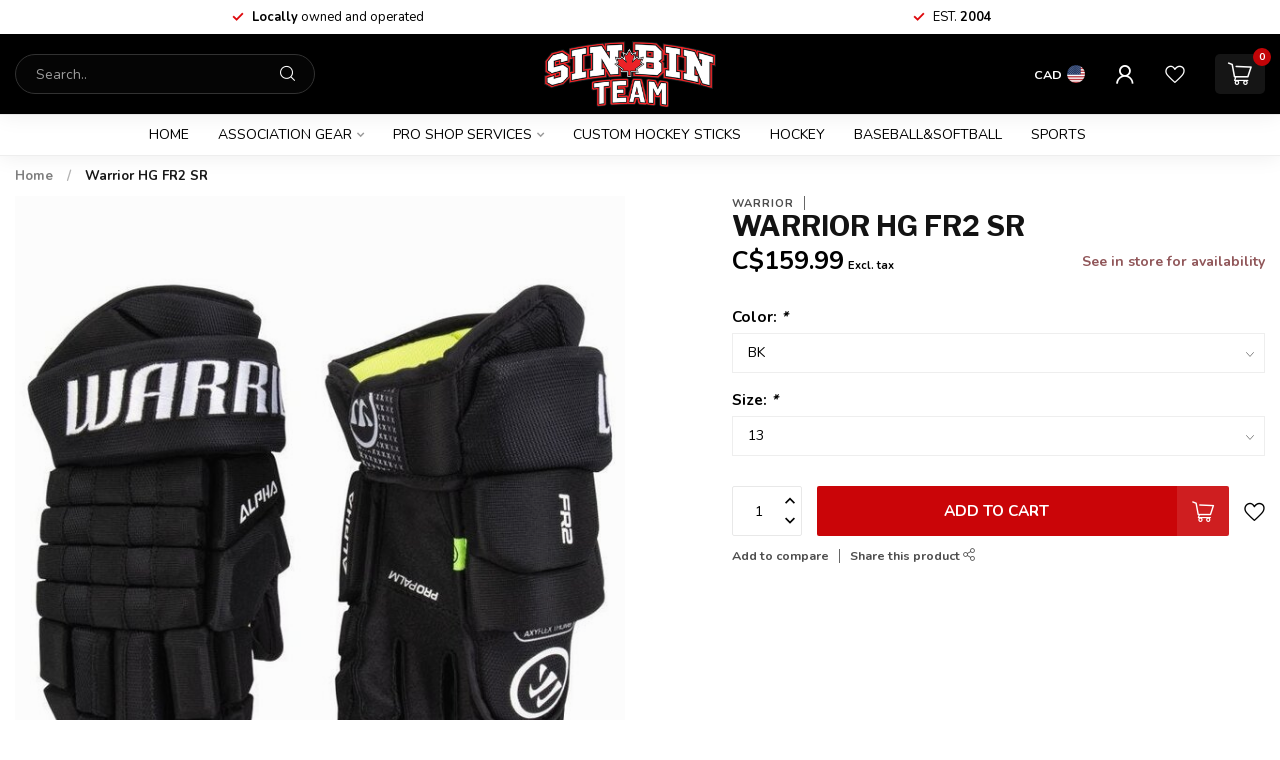

--- FILE ---
content_type: text/html;charset=utf-8
request_url: https://www.sinbinsports.ca/warrior-hg-fr2-sr.html
body_size: 28197
content:
<!DOCTYPE html>
<html lang="en-US">
  <head>
    <meta name="google-site-verification" content="iupXXo7T2Z09UOpDmVEhjaxYkdBj4AcB9dPSkRzdMJI" />
<link rel="preconnect" href="https://cdn.shoplightspeed.com">
<link rel="preconnect" href="https://fonts.googleapis.com">
<link rel="preconnect" href="https://fonts.gstatic.com" crossorigin>
<!--

    Theme Proxima | v1.0.0.0711202302_0_610222
    Theme designed and created by Dyvelopment - We are true e-commerce heroes!

    For custom Lightspeed eCom development or design contact us at www.dyvelopment.com

      _____                  _                                  _   
     |  __ \                | |                                | |  
     | |  | |_   ___   _____| | ___  _ __  _ __ ___   ___ _ __ | |_ 
     | |  | | | | \ \ / / _ \ |/ _ \| '_ \| '_ ` _ \ / _ \ '_ \| __|
     | |__| | |_| |\ V /  __/ | (_) | |_) | | | | | |  __/ | | | |_ 
     |_____/ \__, | \_/ \___|_|\___/| .__/|_| |_| |_|\___|_| |_|\__|
              __/ |                 | |                             
             |___/                  |_|                             
-->


<meta charset="utf-8"/>
<!-- [START] 'blocks/head.rain' -->
<!--

  (c) 2008-2026 Lightspeed Netherlands B.V.
  http://www.lightspeedhq.com
  Generated: 03-02-2026 @ 11:39:39

-->
<link rel="canonical" href="https://www.sinbinsports.ca/warrior-hg-fr2-sr.html"/>
<link rel="alternate" href="https://www.sinbinsports.ca/index.rss" type="application/rss+xml" title="New products"/>
<meta name="robots" content="noodp,noydir"/>
<meta property="og:url" content="https://www.sinbinsports.ca/warrior-hg-fr2-sr.html?source=facebook"/>
<meta property="og:site_name" content="Sin Bin Sports"/>
<meta property="og:title" content="Warrior Warrior HG FR2 SR"/>
<meta property="og:description" content="Located in Sherwood Park, Alberta, we carry most anything you might require for hockey! We also have large selections of Ringette, Baseball, Lacrosse and other"/>
<meta property="og:image" content="https://cdn.shoplightspeed.com/shops/610222/files/57516184/warrior-warrior-hg-fr2-sr.jpg"/>
<!--[if lt IE 9]>
<script src="https://cdn.shoplightspeed.com/assets/html5shiv.js?2025-02-20"></script>
<![endif]-->
<!-- [END] 'blocks/head.rain' -->

<title>Warrior Warrior HG FR2 SR - Sin Bin Sports</title>

<meta name="dyapps-addons-enabled" content="false">
<meta name="dyapps-addons-version" content="2022081001">
<meta name="dyapps-theme-name" content="Proxima">

<meta name="description" content="Located in Sherwood Park, Alberta, we carry most anything you might require for hockey! We also have large selections of Ringette, Baseball, Lacrosse and other" />
<meta name="keywords" content="Warrior, Warrior, HG, FR2, SR, hockey, skates, gloves, sticks, shoulder, elbow, shin, pads, net, edmonton, oilers, sherwood, park, kings, SPMHA, SMHA, local, sharpening, NHL, ringette, pucks, helmet, visor, bauer, ccm, warrior, lacrosse, stick, strin" />

<meta http-equiv="X-UA-Compatible" content="IE=edge">
<meta name="viewport" content="width=device-width, initial-scale=1">

<link rel="shortcut icon" href="https://cdn.shoplightspeed.com/shops/610222/themes/18709/v/860634/assets/favicon.ico?20240705135415" type="image/x-icon" />
<link rel="preload" as="image" href="https://cdn.shoplightspeed.com/shops/610222/themes/18709/v/1110092/assets/logo.png?20250929214517">


	<link rel="preload" as="image" href="https://cdn.shoplightspeed.com/shops/610222/files/57516184/650x750x2/warrior-hg-fr2-sr.jpg">

<script src="https://cdn.shoplightspeed.com/shops/610222/themes/18709/assets/jquery-1-12-4-min.js?20251206173621" defer></script>
<script>if(navigator.userAgent.indexOf("MSIE ") > -1 || navigator.userAgent.indexOf("Trident/") > -1) { document.write('<script src="https://cdn.shoplightspeed.com/shops/610222/themes/18709/assets/intersection-observer-polyfill.js?20251206173621">\x3C/script>') }</script>

<style>/*!
 * Bootstrap Reboot v4.6.1 (https://getbootstrap.com/)
 * Copyright 2011-2021 The Bootstrap Authors
 * Copyright 2011-2021 Twitter, Inc.
 * Licensed under MIT (https://github.com/twbs/bootstrap/blob/main/LICENSE)
 * Forked from Normalize.css, licensed MIT (https://github.com/necolas/normalize.css/blob/master/LICENSE.md)
 */*,*::before,*::after{box-sizing:border-box}html{font-family:sans-serif;line-height:1.15;-webkit-text-size-adjust:100%;-webkit-tap-highlight-color:rgba(0,0,0,0)}article,aside,figcaption,figure,footer,header,hgroup,main,nav,section{display:block}body{margin:0;font-family:-apple-system,BlinkMacSystemFont,"Segoe UI",Roboto,"Helvetica Neue",Arial,"Noto Sans","Liberation Sans",sans-serif,"Apple Color Emoji","Segoe UI Emoji","Segoe UI Symbol","Noto Color Emoji";font-size:1rem;font-weight:400;line-height:1.42857143;color:#212529;text-align:left;background-color:#fff}[tabindex="-1"]:focus:not(:focus-visible){outline:0 !important}hr{box-sizing:content-box;height:0;overflow:visible}h1,h2,h3,h4,h5,h6{margin-top:0;margin-bottom:.5rem}p{margin-top:0;margin-bottom:1rem}abbr[title],abbr[data-original-title]{text-decoration:underline;text-decoration:underline dotted;cursor:help;border-bottom:0;text-decoration-skip-ink:none}address{margin-bottom:1rem;font-style:normal;line-height:inherit}ol,ul,dl{margin-top:0;margin-bottom:1rem}ol ol,ul ul,ol ul,ul ol{margin-bottom:0}dt{font-weight:700}dd{margin-bottom:.5rem;margin-left:0}blockquote{margin:0 0 1rem}b,strong{font-weight:bolder}small{font-size:80%}sub,sup{position:relative;font-size:75%;line-height:0;vertical-align:baseline}sub{bottom:-0.25em}sup{top:-0.5em}a{color:#007bff;text-decoration:none;background-color:transparent}a:hover{color:#0056b3;text-decoration:underline}a:not([href]):not([class]){color:inherit;text-decoration:none}a:not([href]):not([class]):hover{color:inherit;text-decoration:none}pre,code,kbd,samp{font-family:SFMono-Regular,Menlo,Monaco,Consolas,"Liberation Mono","Courier New",monospace;font-size:1em}pre{margin-top:0;margin-bottom:1rem;overflow:auto;-ms-overflow-style:scrollbar}figure{margin:0 0 1rem}img{vertical-align:middle;border-style:none}svg{overflow:hidden;vertical-align:middle}table{border-collapse:collapse}caption{padding-top:.75rem;padding-bottom:.75rem;color:#6c757d;text-align:left;caption-side:bottom}th{text-align:inherit;text-align:-webkit-match-parent}label{display:inline-block;margin-bottom:.5rem}button{border-radius:0}button:focus:not(:focus-visible){outline:0}input,button,select,optgroup,textarea{margin:0;font-family:inherit;font-size:inherit;line-height:inherit}button,input{overflow:visible}button,select{text-transform:none}[role=button]{cursor:pointer}select{word-wrap:normal}button,[type=button],[type=reset],[type=submit]{-webkit-appearance:button}button:not(:disabled),[type=button]:not(:disabled),[type=reset]:not(:disabled),[type=submit]:not(:disabled){cursor:pointer}button::-moz-focus-inner,[type=button]::-moz-focus-inner,[type=reset]::-moz-focus-inner,[type=submit]::-moz-focus-inner{padding:0;border-style:none}input[type=radio],input[type=checkbox]{box-sizing:border-box;padding:0}textarea{overflow:auto;resize:vertical}fieldset{min-width:0;padding:0;margin:0;border:0}legend{display:block;width:100%;max-width:100%;padding:0;margin-bottom:.5rem;font-size:1.5rem;line-height:inherit;color:inherit;white-space:normal}progress{vertical-align:baseline}[type=number]::-webkit-inner-spin-button,[type=number]::-webkit-outer-spin-button{height:auto}[type=search]{outline-offset:-2px;-webkit-appearance:none}[type=search]::-webkit-search-decoration{-webkit-appearance:none}::-webkit-file-upload-button{font:inherit;-webkit-appearance:button}output{display:inline-block}summary{display:list-item;cursor:pointer}template{display:none}[hidden]{display:none !important}/*!
 * Bootstrap Grid v4.6.1 (https://getbootstrap.com/)
 * Copyright 2011-2021 The Bootstrap Authors
 * Copyright 2011-2021 Twitter, Inc.
 * Licensed under MIT (https://github.com/twbs/bootstrap/blob/main/LICENSE)
 */html{box-sizing:border-box;-ms-overflow-style:scrollbar}*,*::before,*::after{box-sizing:inherit}.container,.container-fluid,.container-xl,.container-lg,.container-md,.container-sm{width:100%;padding-right:15px;padding-left:15px;margin-right:auto;margin-left:auto}@media(min-width: 576px){.container-sm,.container{max-width:540px}}@media(min-width: 768px){.container-md,.container-sm,.container{max-width:720px}}@media(min-width: 992px){.container-lg,.container-md,.container-sm,.container{max-width:960px}}@media(min-width: 1200px){.container-xl,.container-lg,.container-md,.container-sm,.container{max-width:1140px}}.row{display:flex;flex-wrap:wrap;margin-right:-15px;margin-left:-15px}.no-gutters{margin-right:0;margin-left:0}.no-gutters>.col,.no-gutters>[class*=col-]{padding-right:0;padding-left:0}.col-xl,.col-xl-auto,.col-xl-12,.col-xl-11,.col-xl-10,.col-xl-9,.col-xl-8,.col-xl-7,.col-xl-6,.col-xl-5,.col-xl-4,.col-xl-3,.col-xl-2,.col-xl-1,.col-lg,.col-lg-auto,.col-lg-12,.col-lg-11,.col-lg-10,.col-lg-9,.col-lg-8,.col-lg-7,.col-lg-6,.col-lg-5,.col-lg-4,.col-lg-3,.col-lg-2,.col-lg-1,.col-md,.col-md-auto,.col-md-12,.col-md-11,.col-md-10,.col-md-9,.col-md-8,.col-md-7,.col-md-6,.col-md-5,.col-md-4,.col-md-3,.col-md-2,.col-md-1,.col-sm,.col-sm-auto,.col-sm-12,.col-sm-11,.col-sm-10,.col-sm-9,.col-sm-8,.col-sm-7,.col-sm-6,.col-sm-5,.col-sm-4,.col-sm-3,.col-sm-2,.col-sm-1,.col,.col-auto,.col-12,.col-11,.col-10,.col-9,.col-8,.col-7,.col-6,.col-5,.col-4,.col-3,.col-2,.col-1{position:relative;width:100%;padding-right:15px;padding-left:15px}.col{flex-basis:0;flex-grow:1;max-width:100%}.row-cols-1>*{flex:0 0 100%;max-width:100%}.row-cols-2>*{flex:0 0 50%;max-width:50%}.row-cols-3>*{flex:0 0 33.3333333333%;max-width:33.3333333333%}.row-cols-4>*{flex:0 0 25%;max-width:25%}.row-cols-5>*{flex:0 0 20%;max-width:20%}.row-cols-6>*{flex:0 0 16.6666666667%;max-width:16.6666666667%}.col-auto{flex:0 0 auto;width:auto;max-width:100%}.col-1{flex:0 0 8.33333333%;max-width:8.33333333%}.col-2{flex:0 0 16.66666667%;max-width:16.66666667%}.col-3{flex:0 0 25%;max-width:25%}.col-4{flex:0 0 33.33333333%;max-width:33.33333333%}.col-5{flex:0 0 41.66666667%;max-width:41.66666667%}.col-6{flex:0 0 50%;max-width:50%}.col-7{flex:0 0 58.33333333%;max-width:58.33333333%}.col-8{flex:0 0 66.66666667%;max-width:66.66666667%}.col-9{flex:0 0 75%;max-width:75%}.col-10{flex:0 0 83.33333333%;max-width:83.33333333%}.col-11{flex:0 0 91.66666667%;max-width:91.66666667%}.col-12{flex:0 0 100%;max-width:100%}.order-first{order:-1}.order-last{order:13}.order-0{order:0}.order-1{order:1}.order-2{order:2}.order-3{order:3}.order-4{order:4}.order-5{order:5}.order-6{order:6}.order-7{order:7}.order-8{order:8}.order-9{order:9}.order-10{order:10}.order-11{order:11}.order-12{order:12}.offset-1{margin-left:8.33333333%}.offset-2{margin-left:16.66666667%}.offset-3{margin-left:25%}.offset-4{margin-left:33.33333333%}.offset-5{margin-left:41.66666667%}.offset-6{margin-left:50%}.offset-7{margin-left:58.33333333%}.offset-8{margin-left:66.66666667%}.offset-9{margin-left:75%}.offset-10{margin-left:83.33333333%}.offset-11{margin-left:91.66666667%}@media(min-width: 576px){.col-sm{flex-basis:0;flex-grow:1;max-width:100%}.row-cols-sm-1>*{flex:0 0 100%;max-width:100%}.row-cols-sm-2>*{flex:0 0 50%;max-width:50%}.row-cols-sm-3>*{flex:0 0 33.3333333333%;max-width:33.3333333333%}.row-cols-sm-4>*{flex:0 0 25%;max-width:25%}.row-cols-sm-5>*{flex:0 0 20%;max-width:20%}.row-cols-sm-6>*{flex:0 0 16.6666666667%;max-width:16.6666666667%}.col-sm-auto{flex:0 0 auto;width:auto;max-width:100%}.col-sm-1{flex:0 0 8.33333333%;max-width:8.33333333%}.col-sm-2{flex:0 0 16.66666667%;max-width:16.66666667%}.col-sm-3{flex:0 0 25%;max-width:25%}.col-sm-4{flex:0 0 33.33333333%;max-width:33.33333333%}.col-sm-5{flex:0 0 41.66666667%;max-width:41.66666667%}.col-sm-6{flex:0 0 50%;max-width:50%}.col-sm-7{flex:0 0 58.33333333%;max-width:58.33333333%}.col-sm-8{flex:0 0 66.66666667%;max-width:66.66666667%}.col-sm-9{flex:0 0 75%;max-width:75%}.col-sm-10{flex:0 0 83.33333333%;max-width:83.33333333%}.col-sm-11{flex:0 0 91.66666667%;max-width:91.66666667%}.col-sm-12{flex:0 0 100%;max-width:100%}.order-sm-first{order:-1}.order-sm-last{order:13}.order-sm-0{order:0}.order-sm-1{order:1}.order-sm-2{order:2}.order-sm-3{order:3}.order-sm-4{order:4}.order-sm-5{order:5}.order-sm-6{order:6}.order-sm-7{order:7}.order-sm-8{order:8}.order-sm-9{order:9}.order-sm-10{order:10}.order-sm-11{order:11}.order-sm-12{order:12}.offset-sm-0{margin-left:0}.offset-sm-1{margin-left:8.33333333%}.offset-sm-2{margin-left:16.66666667%}.offset-sm-3{margin-left:25%}.offset-sm-4{margin-left:33.33333333%}.offset-sm-5{margin-left:41.66666667%}.offset-sm-6{margin-left:50%}.offset-sm-7{margin-left:58.33333333%}.offset-sm-8{margin-left:66.66666667%}.offset-sm-9{margin-left:75%}.offset-sm-10{margin-left:83.33333333%}.offset-sm-11{margin-left:91.66666667%}}@media(min-width: 768px){.col-md{flex-basis:0;flex-grow:1;max-width:100%}.row-cols-md-1>*{flex:0 0 100%;max-width:100%}.row-cols-md-2>*{flex:0 0 50%;max-width:50%}.row-cols-md-3>*{flex:0 0 33.3333333333%;max-width:33.3333333333%}.row-cols-md-4>*{flex:0 0 25%;max-width:25%}.row-cols-md-5>*{flex:0 0 20%;max-width:20%}.row-cols-md-6>*{flex:0 0 16.6666666667%;max-width:16.6666666667%}.col-md-auto{flex:0 0 auto;width:auto;max-width:100%}.col-md-1{flex:0 0 8.33333333%;max-width:8.33333333%}.col-md-2{flex:0 0 16.66666667%;max-width:16.66666667%}.col-md-3{flex:0 0 25%;max-width:25%}.col-md-4{flex:0 0 33.33333333%;max-width:33.33333333%}.col-md-5{flex:0 0 41.66666667%;max-width:41.66666667%}.col-md-6{flex:0 0 50%;max-width:50%}.col-md-7{flex:0 0 58.33333333%;max-width:58.33333333%}.col-md-8{flex:0 0 66.66666667%;max-width:66.66666667%}.col-md-9{flex:0 0 75%;max-width:75%}.col-md-10{flex:0 0 83.33333333%;max-width:83.33333333%}.col-md-11{flex:0 0 91.66666667%;max-width:91.66666667%}.col-md-12{flex:0 0 100%;max-width:100%}.order-md-first{order:-1}.order-md-last{order:13}.order-md-0{order:0}.order-md-1{order:1}.order-md-2{order:2}.order-md-3{order:3}.order-md-4{order:4}.order-md-5{order:5}.order-md-6{order:6}.order-md-7{order:7}.order-md-8{order:8}.order-md-9{order:9}.order-md-10{order:10}.order-md-11{order:11}.order-md-12{order:12}.offset-md-0{margin-left:0}.offset-md-1{margin-left:8.33333333%}.offset-md-2{margin-left:16.66666667%}.offset-md-3{margin-left:25%}.offset-md-4{margin-left:33.33333333%}.offset-md-5{margin-left:41.66666667%}.offset-md-6{margin-left:50%}.offset-md-7{margin-left:58.33333333%}.offset-md-8{margin-left:66.66666667%}.offset-md-9{margin-left:75%}.offset-md-10{margin-left:83.33333333%}.offset-md-11{margin-left:91.66666667%}}@media(min-width: 992px){.col-lg{flex-basis:0;flex-grow:1;max-width:100%}.row-cols-lg-1>*{flex:0 0 100%;max-width:100%}.row-cols-lg-2>*{flex:0 0 50%;max-width:50%}.row-cols-lg-3>*{flex:0 0 33.3333333333%;max-width:33.3333333333%}.row-cols-lg-4>*{flex:0 0 25%;max-width:25%}.row-cols-lg-5>*{flex:0 0 20%;max-width:20%}.row-cols-lg-6>*{flex:0 0 16.6666666667%;max-width:16.6666666667%}.col-lg-auto{flex:0 0 auto;width:auto;max-width:100%}.col-lg-1{flex:0 0 8.33333333%;max-width:8.33333333%}.col-lg-2{flex:0 0 16.66666667%;max-width:16.66666667%}.col-lg-3{flex:0 0 25%;max-width:25%}.col-lg-4{flex:0 0 33.33333333%;max-width:33.33333333%}.col-lg-5{flex:0 0 41.66666667%;max-width:41.66666667%}.col-lg-6{flex:0 0 50%;max-width:50%}.col-lg-7{flex:0 0 58.33333333%;max-width:58.33333333%}.col-lg-8{flex:0 0 66.66666667%;max-width:66.66666667%}.col-lg-9{flex:0 0 75%;max-width:75%}.col-lg-10{flex:0 0 83.33333333%;max-width:83.33333333%}.col-lg-11{flex:0 0 91.66666667%;max-width:91.66666667%}.col-lg-12{flex:0 0 100%;max-width:100%}.order-lg-first{order:-1}.order-lg-last{order:13}.order-lg-0{order:0}.order-lg-1{order:1}.order-lg-2{order:2}.order-lg-3{order:3}.order-lg-4{order:4}.order-lg-5{order:5}.order-lg-6{order:6}.order-lg-7{order:7}.order-lg-8{order:8}.order-lg-9{order:9}.order-lg-10{order:10}.order-lg-11{order:11}.order-lg-12{order:12}.offset-lg-0{margin-left:0}.offset-lg-1{margin-left:8.33333333%}.offset-lg-2{margin-left:16.66666667%}.offset-lg-3{margin-left:25%}.offset-lg-4{margin-left:33.33333333%}.offset-lg-5{margin-left:41.66666667%}.offset-lg-6{margin-left:50%}.offset-lg-7{margin-left:58.33333333%}.offset-lg-8{margin-left:66.66666667%}.offset-lg-9{margin-left:75%}.offset-lg-10{margin-left:83.33333333%}.offset-lg-11{margin-left:91.66666667%}}@media(min-width: 1200px){.col-xl{flex-basis:0;flex-grow:1;max-width:100%}.row-cols-xl-1>*{flex:0 0 100%;max-width:100%}.row-cols-xl-2>*{flex:0 0 50%;max-width:50%}.row-cols-xl-3>*{flex:0 0 33.3333333333%;max-width:33.3333333333%}.row-cols-xl-4>*{flex:0 0 25%;max-width:25%}.row-cols-xl-5>*{flex:0 0 20%;max-width:20%}.row-cols-xl-6>*{flex:0 0 16.6666666667%;max-width:16.6666666667%}.col-xl-auto{flex:0 0 auto;width:auto;max-width:100%}.col-xl-1{flex:0 0 8.33333333%;max-width:8.33333333%}.col-xl-2{flex:0 0 16.66666667%;max-width:16.66666667%}.col-xl-3{flex:0 0 25%;max-width:25%}.col-xl-4{flex:0 0 33.33333333%;max-width:33.33333333%}.col-xl-5{flex:0 0 41.66666667%;max-width:41.66666667%}.col-xl-6{flex:0 0 50%;max-width:50%}.col-xl-7{flex:0 0 58.33333333%;max-width:58.33333333%}.col-xl-8{flex:0 0 66.66666667%;max-width:66.66666667%}.col-xl-9{flex:0 0 75%;max-width:75%}.col-xl-10{flex:0 0 83.33333333%;max-width:83.33333333%}.col-xl-11{flex:0 0 91.66666667%;max-width:91.66666667%}.col-xl-12{flex:0 0 100%;max-width:100%}.order-xl-first{order:-1}.order-xl-last{order:13}.order-xl-0{order:0}.order-xl-1{order:1}.order-xl-2{order:2}.order-xl-3{order:3}.order-xl-4{order:4}.order-xl-5{order:5}.order-xl-6{order:6}.order-xl-7{order:7}.order-xl-8{order:8}.order-xl-9{order:9}.order-xl-10{order:10}.order-xl-11{order:11}.order-xl-12{order:12}.offset-xl-0{margin-left:0}.offset-xl-1{margin-left:8.33333333%}.offset-xl-2{margin-left:16.66666667%}.offset-xl-3{margin-left:25%}.offset-xl-4{margin-left:33.33333333%}.offset-xl-5{margin-left:41.66666667%}.offset-xl-6{margin-left:50%}.offset-xl-7{margin-left:58.33333333%}.offset-xl-8{margin-left:66.66666667%}.offset-xl-9{margin-left:75%}.offset-xl-10{margin-left:83.33333333%}.offset-xl-11{margin-left:91.66666667%}}.d-none{display:none !important}.d-inline{display:inline !important}.d-inline-block{display:inline-block !important}.d-block{display:block !important}.d-table{display:table !important}.d-table-row{display:table-row !important}.d-table-cell{display:table-cell !important}.d-flex{display:flex !important}.d-inline-flex{display:inline-flex !important}@media(min-width: 576px){.d-sm-none{display:none !important}.d-sm-inline{display:inline !important}.d-sm-inline-block{display:inline-block !important}.d-sm-block{display:block !important}.d-sm-table{display:table !important}.d-sm-table-row{display:table-row !important}.d-sm-table-cell{display:table-cell !important}.d-sm-flex{display:flex !important}.d-sm-inline-flex{display:inline-flex !important}}@media(min-width: 768px){.d-md-none{display:none !important}.d-md-inline{display:inline !important}.d-md-inline-block{display:inline-block !important}.d-md-block{display:block !important}.d-md-table{display:table !important}.d-md-table-row{display:table-row !important}.d-md-table-cell{display:table-cell !important}.d-md-flex{display:flex !important}.d-md-inline-flex{display:inline-flex !important}}@media(min-width: 992px){.d-lg-none{display:none !important}.d-lg-inline{display:inline !important}.d-lg-inline-block{display:inline-block !important}.d-lg-block{display:block !important}.d-lg-table{display:table !important}.d-lg-table-row{display:table-row !important}.d-lg-table-cell{display:table-cell !important}.d-lg-flex{display:flex !important}.d-lg-inline-flex{display:inline-flex !important}}@media(min-width: 1200px){.d-xl-none{display:none !important}.d-xl-inline{display:inline !important}.d-xl-inline-block{display:inline-block !important}.d-xl-block{display:block !important}.d-xl-table{display:table !important}.d-xl-table-row{display:table-row !important}.d-xl-table-cell{display:table-cell !important}.d-xl-flex{display:flex !important}.d-xl-inline-flex{display:inline-flex !important}}@media print{.d-print-none{display:none !important}.d-print-inline{display:inline !important}.d-print-inline-block{display:inline-block !important}.d-print-block{display:block !important}.d-print-table{display:table !important}.d-print-table-row{display:table-row !important}.d-print-table-cell{display:table-cell !important}.d-print-flex{display:flex !important}.d-print-inline-flex{display:inline-flex !important}}.flex-row{flex-direction:row !important}.flex-column{flex-direction:column !important}.flex-row-reverse{flex-direction:row-reverse !important}.flex-column-reverse{flex-direction:column-reverse !important}.flex-wrap{flex-wrap:wrap !important}.flex-nowrap{flex-wrap:nowrap !important}.flex-wrap-reverse{flex-wrap:wrap-reverse !important}.flex-fill{flex:1 1 auto !important}.flex-grow-0{flex-grow:0 !important}.flex-grow-1{flex-grow:1 !important}.flex-shrink-0{flex-shrink:0 !important}.flex-shrink-1{flex-shrink:1 !important}.justify-content-start{justify-content:flex-start !important}.justify-content-end{justify-content:flex-end !important}.justify-content-center{justify-content:center !important}.justify-content-between{justify-content:space-between !important}.justify-content-around{justify-content:space-around !important}.align-items-start{align-items:flex-start !important}.align-items-end{align-items:flex-end !important}.align-items-center{align-items:center !important}.align-items-baseline{align-items:baseline !important}.align-items-stretch{align-items:stretch !important}.align-content-start{align-content:flex-start !important}.align-content-end{align-content:flex-end !important}.align-content-center{align-content:center !important}.align-content-between{align-content:space-between !important}.align-content-around{align-content:space-around !important}.align-content-stretch{align-content:stretch !important}.align-self-auto{align-self:auto !important}.align-self-start{align-self:flex-start !important}.align-self-end{align-self:flex-end !important}.align-self-center{align-self:center !important}.align-self-baseline{align-self:baseline !important}.align-self-stretch{align-self:stretch !important}@media(min-width: 576px){.flex-sm-row{flex-direction:row !important}.flex-sm-column{flex-direction:column !important}.flex-sm-row-reverse{flex-direction:row-reverse !important}.flex-sm-column-reverse{flex-direction:column-reverse !important}.flex-sm-wrap{flex-wrap:wrap !important}.flex-sm-nowrap{flex-wrap:nowrap !important}.flex-sm-wrap-reverse{flex-wrap:wrap-reverse !important}.flex-sm-fill{flex:1 1 auto !important}.flex-sm-grow-0{flex-grow:0 !important}.flex-sm-grow-1{flex-grow:1 !important}.flex-sm-shrink-0{flex-shrink:0 !important}.flex-sm-shrink-1{flex-shrink:1 !important}.justify-content-sm-start{justify-content:flex-start !important}.justify-content-sm-end{justify-content:flex-end !important}.justify-content-sm-center{justify-content:center !important}.justify-content-sm-between{justify-content:space-between !important}.justify-content-sm-around{justify-content:space-around !important}.align-items-sm-start{align-items:flex-start !important}.align-items-sm-end{align-items:flex-end !important}.align-items-sm-center{align-items:center !important}.align-items-sm-baseline{align-items:baseline !important}.align-items-sm-stretch{align-items:stretch !important}.align-content-sm-start{align-content:flex-start !important}.align-content-sm-end{align-content:flex-end !important}.align-content-sm-center{align-content:center !important}.align-content-sm-between{align-content:space-between !important}.align-content-sm-around{align-content:space-around !important}.align-content-sm-stretch{align-content:stretch !important}.align-self-sm-auto{align-self:auto !important}.align-self-sm-start{align-self:flex-start !important}.align-self-sm-end{align-self:flex-end !important}.align-self-sm-center{align-self:center !important}.align-self-sm-baseline{align-self:baseline !important}.align-self-sm-stretch{align-self:stretch !important}}@media(min-width: 768px){.flex-md-row{flex-direction:row !important}.flex-md-column{flex-direction:column !important}.flex-md-row-reverse{flex-direction:row-reverse !important}.flex-md-column-reverse{flex-direction:column-reverse !important}.flex-md-wrap{flex-wrap:wrap !important}.flex-md-nowrap{flex-wrap:nowrap !important}.flex-md-wrap-reverse{flex-wrap:wrap-reverse !important}.flex-md-fill{flex:1 1 auto !important}.flex-md-grow-0{flex-grow:0 !important}.flex-md-grow-1{flex-grow:1 !important}.flex-md-shrink-0{flex-shrink:0 !important}.flex-md-shrink-1{flex-shrink:1 !important}.justify-content-md-start{justify-content:flex-start !important}.justify-content-md-end{justify-content:flex-end !important}.justify-content-md-center{justify-content:center !important}.justify-content-md-between{justify-content:space-between !important}.justify-content-md-around{justify-content:space-around !important}.align-items-md-start{align-items:flex-start !important}.align-items-md-end{align-items:flex-end !important}.align-items-md-center{align-items:center !important}.align-items-md-baseline{align-items:baseline !important}.align-items-md-stretch{align-items:stretch !important}.align-content-md-start{align-content:flex-start !important}.align-content-md-end{align-content:flex-end !important}.align-content-md-center{align-content:center !important}.align-content-md-between{align-content:space-between !important}.align-content-md-around{align-content:space-around !important}.align-content-md-stretch{align-content:stretch !important}.align-self-md-auto{align-self:auto !important}.align-self-md-start{align-self:flex-start !important}.align-self-md-end{align-self:flex-end !important}.align-self-md-center{align-self:center !important}.align-self-md-baseline{align-self:baseline !important}.align-self-md-stretch{align-self:stretch !important}}@media(min-width: 992px){.flex-lg-row{flex-direction:row !important}.flex-lg-column{flex-direction:column !important}.flex-lg-row-reverse{flex-direction:row-reverse !important}.flex-lg-column-reverse{flex-direction:column-reverse !important}.flex-lg-wrap{flex-wrap:wrap !important}.flex-lg-nowrap{flex-wrap:nowrap !important}.flex-lg-wrap-reverse{flex-wrap:wrap-reverse !important}.flex-lg-fill{flex:1 1 auto !important}.flex-lg-grow-0{flex-grow:0 !important}.flex-lg-grow-1{flex-grow:1 !important}.flex-lg-shrink-0{flex-shrink:0 !important}.flex-lg-shrink-1{flex-shrink:1 !important}.justify-content-lg-start{justify-content:flex-start !important}.justify-content-lg-end{justify-content:flex-end !important}.justify-content-lg-center{justify-content:center !important}.justify-content-lg-between{justify-content:space-between !important}.justify-content-lg-around{justify-content:space-around !important}.align-items-lg-start{align-items:flex-start !important}.align-items-lg-end{align-items:flex-end !important}.align-items-lg-center{align-items:center !important}.align-items-lg-baseline{align-items:baseline !important}.align-items-lg-stretch{align-items:stretch !important}.align-content-lg-start{align-content:flex-start !important}.align-content-lg-end{align-content:flex-end !important}.align-content-lg-center{align-content:center !important}.align-content-lg-between{align-content:space-between !important}.align-content-lg-around{align-content:space-around !important}.align-content-lg-stretch{align-content:stretch !important}.align-self-lg-auto{align-self:auto !important}.align-self-lg-start{align-self:flex-start !important}.align-self-lg-end{align-self:flex-end !important}.align-self-lg-center{align-self:center !important}.align-self-lg-baseline{align-self:baseline !important}.align-self-lg-stretch{align-self:stretch !important}}@media(min-width: 1200px){.flex-xl-row{flex-direction:row !important}.flex-xl-column{flex-direction:column !important}.flex-xl-row-reverse{flex-direction:row-reverse !important}.flex-xl-column-reverse{flex-direction:column-reverse !important}.flex-xl-wrap{flex-wrap:wrap !important}.flex-xl-nowrap{flex-wrap:nowrap !important}.flex-xl-wrap-reverse{flex-wrap:wrap-reverse !important}.flex-xl-fill{flex:1 1 auto !important}.flex-xl-grow-0{flex-grow:0 !important}.flex-xl-grow-1{flex-grow:1 !important}.flex-xl-shrink-0{flex-shrink:0 !important}.flex-xl-shrink-1{flex-shrink:1 !important}.justify-content-xl-start{justify-content:flex-start !important}.justify-content-xl-end{justify-content:flex-end !important}.justify-content-xl-center{justify-content:center !important}.justify-content-xl-between{justify-content:space-between !important}.justify-content-xl-around{justify-content:space-around !important}.align-items-xl-start{align-items:flex-start !important}.align-items-xl-end{align-items:flex-end !important}.align-items-xl-center{align-items:center !important}.align-items-xl-baseline{align-items:baseline !important}.align-items-xl-stretch{align-items:stretch !important}.align-content-xl-start{align-content:flex-start !important}.align-content-xl-end{align-content:flex-end !important}.align-content-xl-center{align-content:center !important}.align-content-xl-between{align-content:space-between !important}.align-content-xl-around{align-content:space-around !important}.align-content-xl-stretch{align-content:stretch !important}.align-self-xl-auto{align-self:auto !important}.align-self-xl-start{align-self:flex-start !important}.align-self-xl-end{align-self:flex-end !important}.align-self-xl-center{align-self:center !important}.align-self-xl-baseline{align-self:baseline !important}.align-self-xl-stretch{align-self:stretch !important}}.m-0{margin:0 !important}.mt-0,.my-0{margin-top:0 !important}.mr-0,.mx-0{margin-right:0 !important}.mb-0,.my-0{margin-bottom:0 !important}.ml-0,.mx-0{margin-left:0 !important}.m-1{margin:5px !important}.mt-1,.my-1{margin-top:5px !important}.mr-1,.mx-1{margin-right:5px !important}.mb-1,.my-1{margin-bottom:5px !important}.ml-1,.mx-1{margin-left:5px !important}.m-2{margin:10px !important}.mt-2,.my-2{margin-top:10px !important}.mr-2,.mx-2{margin-right:10px !important}.mb-2,.my-2{margin-bottom:10px !important}.ml-2,.mx-2{margin-left:10px !important}.m-3{margin:15px !important}.mt-3,.my-3{margin-top:15px !important}.mr-3,.mx-3{margin-right:15px !important}.mb-3,.my-3{margin-bottom:15px !important}.ml-3,.mx-3{margin-left:15px !important}.m-4{margin:30px !important}.mt-4,.my-4{margin-top:30px !important}.mr-4,.mx-4{margin-right:30px !important}.mb-4,.my-4{margin-bottom:30px !important}.ml-4,.mx-4{margin-left:30px !important}.m-5{margin:50px !important}.mt-5,.my-5{margin-top:50px !important}.mr-5,.mx-5{margin-right:50px !important}.mb-5,.my-5{margin-bottom:50px !important}.ml-5,.mx-5{margin-left:50px !important}.m-6{margin:80px !important}.mt-6,.my-6{margin-top:80px !important}.mr-6,.mx-6{margin-right:80px !important}.mb-6,.my-6{margin-bottom:80px !important}.ml-6,.mx-6{margin-left:80px !important}.p-0{padding:0 !important}.pt-0,.py-0{padding-top:0 !important}.pr-0,.px-0{padding-right:0 !important}.pb-0,.py-0{padding-bottom:0 !important}.pl-0,.px-0{padding-left:0 !important}.p-1{padding:5px !important}.pt-1,.py-1{padding-top:5px !important}.pr-1,.px-1{padding-right:5px !important}.pb-1,.py-1{padding-bottom:5px !important}.pl-1,.px-1{padding-left:5px !important}.p-2{padding:10px !important}.pt-2,.py-2{padding-top:10px !important}.pr-2,.px-2{padding-right:10px !important}.pb-2,.py-2{padding-bottom:10px !important}.pl-2,.px-2{padding-left:10px !important}.p-3{padding:15px !important}.pt-3,.py-3{padding-top:15px !important}.pr-3,.px-3{padding-right:15px !important}.pb-3,.py-3{padding-bottom:15px !important}.pl-3,.px-3{padding-left:15px !important}.p-4{padding:30px !important}.pt-4,.py-4{padding-top:30px !important}.pr-4,.px-4{padding-right:30px !important}.pb-4,.py-4{padding-bottom:30px !important}.pl-4,.px-4{padding-left:30px !important}.p-5{padding:50px !important}.pt-5,.py-5{padding-top:50px !important}.pr-5,.px-5{padding-right:50px !important}.pb-5,.py-5{padding-bottom:50px !important}.pl-5,.px-5{padding-left:50px !important}.p-6{padding:80px !important}.pt-6,.py-6{padding-top:80px !important}.pr-6,.px-6{padding-right:80px !important}.pb-6,.py-6{padding-bottom:80px !important}.pl-6,.px-6{padding-left:80px !important}.m-n1{margin:-5px !important}.mt-n1,.my-n1{margin-top:-5px !important}.mr-n1,.mx-n1{margin-right:-5px !important}.mb-n1,.my-n1{margin-bottom:-5px !important}.ml-n1,.mx-n1{margin-left:-5px !important}.m-n2{margin:-10px !important}.mt-n2,.my-n2{margin-top:-10px !important}.mr-n2,.mx-n2{margin-right:-10px !important}.mb-n2,.my-n2{margin-bottom:-10px !important}.ml-n2,.mx-n2{margin-left:-10px !important}.m-n3{margin:-15px !important}.mt-n3,.my-n3{margin-top:-15px !important}.mr-n3,.mx-n3{margin-right:-15px !important}.mb-n3,.my-n3{margin-bottom:-15px !important}.ml-n3,.mx-n3{margin-left:-15px !important}.m-n4{margin:-30px !important}.mt-n4,.my-n4{margin-top:-30px !important}.mr-n4,.mx-n4{margin-right:-30px !important}.mb-n4,.my-n4{margin-bottom:-30px !important}.ml-n4,.mx-n4{margin-left:-30px !important}.m-n5{margin:-50px !important}.mt-n5,.my-n5{margin-top:-50px !important}.mr-n5,.mx-n5{margin-right:-50px !important}.mb-n5,.my-n5{margin-bottom:-50px !important}.ml-n5,.mx-n5{margin-left:-50px !important}.m-n6{margin:-80px !important}.mt-n6,.my-n6{margin-top:-80px !important}.mr-n6,.mx-n6{margin-right:-80px !important}.mb-n6,.my-n6{margin-bottom:-80px !important}.ml-n6,.mx-n6{margin-left:-80px !important}.m-auto{margin:auto !important}.mt-auto,.my-auto{margin-top:auto !important}.mr-auto,.mx-auto{margin-right:auto !important}.mb-auto,.my-auto{margin-bottom:auto !important}.ml-auto,.mx-auto{margin-left:auto !important}@media(min-width: 576px){.m-sm-0{margin:0 !important}.mt-sm-0,.my-sm-0{margin-top:0 !important}.mr-sm-0,.mx-sm-0{margin-right:0 !important}.mb-sm-0,.my-sm-0{margin-bottom:0 !important}.ml-sm-0,.mx-sm-0{margin-left:0 !important}.m-sm-1{margin:5px !important}.mt-sm-1,.my-sm-1{margin-top:5px !important}.mr-sm-1,.mx-sm-1{margin-right:5px !important}.mb-sm-1,.my-sm-1{margin-bottom:5px !important}.ml-sm-1,.mx-sm-1{margin-left:5px !important}.m-sm-2{margin:10px !important}.mt-sm-2,.my-sm-2{margin-top:10px !important}.mr-sm-2,.mx-sm-2{margin-right:10px !important}.mb-sm-2,.my-sm-2{margin-bottom:10px !important}.ml-sm-2,.mx-sm-2{margin-left:10px !important}.m-sm-3{margin:15px !important}.mt-sm-3,.my-sm-3{margin-top:15px !important}.mr-sm-3,.mx-sm-3{margin-right:15px !important}.mb-sm-3,.my-sm-3{margin-bottom:15px !important}.ml-sm-3,.mx-sm-3{margin-left:15px !important}.m-sm-4{margin:30px !important}.mt-sm-4,.my-sm-4{margin-top:30px !important}.mr-sm-4,.mx-sm-4{margin-right:30px !important}.mb-sm-4,.my-sm-4{margin-bottom:30px !important}.ml-sm-4,.mx-sm-4{margin-left:30px !important}.m-sm-5{margin:50px !important}.mt-sm-5,.my-sm-5{margin-top:50px !important}.mr-sm-5,.mx-sm-5{margin-right:50px !important}.mb-sm-5,.my-sm-5{margin-bottom:50px !important}.ml-sm-5,.mx-sm-5{margin-left:50px !important}.m-sm-6{margin:80px !important}.mt-sm-6,.my-sm-6{margin-top:80px !important}.mr-sm-6,.mx-sm-6{margin-right:80px !important}.mb-sm-6,.my-sm-6{margin-bottom:80px !important}.ml-sm-6,.mx-sm-6{margin-left:80px !important}.p-sm-0{padding:0 !important}.pt-sm-0,.py-sm-0{padding-top:0 !important}.pr-sm-0,.px-sm-0{padding-right:0 !important}.pb-sm-0,.py-sm-0{padding-bottom:0 !important}.pl-sm-0,.px-sm-0{padding-left:0 !important}.p-sm-1{padding:5px !important}.pt-sm-1,.py-sm-1{padding-top:5px !important}.pr-sm-1,.px-sm-1{padding-right:5px !important}.pb-sm-1,.py-sm-1{padding-bottom:5px !important}.pl-sm-1,.px-sm-1{padding-left:5px !important}.p-sm-2{padding:10px !important}.pt-sm-2,.py-sm-2{padding-top:10px !important}.pr-sm-2,.px-sm-2{padding-right:10px !important}.pb-sm-2,.py-sm-2{padding-bottom:10px !important}.pl-sm-2,.px-sm-2{padding-left:10px !important}.p-sm-3{padding:15px !important}.pt-sm-3,.py-sm-3{padding-top:15px !important}.pr-sm-3,.px-sm-3{padding-right:15px !important}.pb-sm-3,.py-sm-3{padding-bottom:15px !important}.pl-sm-3,.px-sm-3{padding-left:15px !important}.p-sm-4{padding:30px !important}.pt-sm-4,.py-sm-4{padding-top:30px !important}.pr-sm-4,.px-sm-4{padding-right:30px !important}.pb-sm-4,.py-sm-4{padding-bottom:30px !important}.pl-sm-4,.px-sm-4{padding-left:30px !important}.p-sm-5{padding:50px !important}.pt-sm-5,.py-sm-5{padding-top:50px !important}.pr-sm-5,.px-sm-5{padding-right:50px !important}.pb-sm-5,.py-sm-5{padding-bottom:50px !important}.pl-sm-5,.px-sm-5{padding-left:50px !important}.p-sm-6{padding:80px !important}.pt-sm-6,.py-sm-6{padding-top:80px !important}.pr-sm-6,.px-sm-6{padding-right:80px !important}.pb-sm-6,.py-sm-6{padding-bottom:80px !important}.pl-sm-6,.px-sm-6{padding-left:80px !important}.m-sm-n1{margin:-5px !important}.mt-sm-n1,.my-sm-n1{margin-top:-5px !important}.mr-sm-n1,.mx-sm-n1{margin-right:-5px !important}.mb-sm-n1,.my-sm-n1{margin-bottom:-5px !important}.ml-sm-n1,.mx-sm-n1{margin-left:-5px !important}.m-sm-n2{margin:-10px !important}.mt-sm-n2,.my-sm-n2{margin-top:-10px !important}.mr-sm-n2,.mx-sm-n2{margin-right:-10px !important}.mb-sm-n2,.my-sm-n2{margin-bottom:-10px !important}.ml-sm-n2,.mx-sm-n2{margin-left:-10px !important}.m-sm-n3{margin:-15px !important}.mt-sm-n3,.my-sm-n3{margin-top:-15px !important}.mr-sm-n3,.mx-sm-n3{margin-right:-15px !important}.mb-sm-n3,.my-sm-n3{margin-bottom:-15px !important}.ml-sm-n3,.mx-sm-n3{margin-left:-15px !important}.m-sm-n4{margin:-30px !important}.mt-sm-n4,.my-sm-n4{margin-top:-30px !important}.mr-sm-n4,.mx-sm-n4{margin-right:-30px !important}.mb-sm-n4,.my-sm-n4{margin-bottom:-30px !important}.ml-sm-n4,.mx-sm-n4{margin-left:-30px !important}.m-sm-n5{margin:-50px !important}.mt-sm-n5,.my-sm-n5{margin-top:-50px !important}.mr-sm-n5,.mx-sm-n5{margin-right:-50px !important}.mb-sm-n5,.my-sm-n5{margin-bottom:-50px !important}.ml-sm-n5,.mx-sm-n5{margin-left:-50px !important}.m-sm-n6{margin:-80px !important}.mt-sm-n6,.my-sm-n6{margin-top:-80px !important}.mr-sm-n6,.mx-sm-n6{margin-right:-80px !important}.mb-sm-n6,.my-sm-n6{margin-bottom:-80px !important}.ml-sm-n6,.mx-sm-n6{margin-left:-80px !important}.m-sm-auto{margin:auto !important}.mt-sm-auto,.my-sm-auto{margin-top:auto !important}.mr-sm-auto,.mx-sm-auto{margin-right:auto !important}.mb-sm-auto,.my-sm-auto{margin-bottom:auto !important}.ml-sm-auto,.mx-sm-auto{margin-left:auto !important}}@media(min-width: 768px){.m-md-0{margin:0 !important}.mt-md-0,.my-md-0{margin-top:0 !important}.mr-md-0,.mx-md-0{margin-right:0 !important}.mb-md-0,.my-md-0{margin-bottom:0 !important}.ml-md-0,.mx-md-0{margin-left:0 !important}.m-md-1{margin:5px !important}.mt-md-1,.my-md-1{margin-top:5px !important}.mr-md-1,.mx-md-1{margin-right:5px !important}.mb-md-1,.my-md-1{margin-bottom:5px !important}.ml-md-1,.mx-md-1{margin-left:5px !important}.m-md-2{margin:10px !important}.mt-md-2,.my-md-2{margin-top:10px !important}.mr-md-2,.mx-md-2{margin-right:10px !important}.mb-md-2,.my-md-2{margin-bottom:10px !important}.ml-md-2,.mx-md-2{margin-left:10px !important}.m-md-3{margin:15px !important}.mt-md-3,.my-md-3{margin-top:15px !important}.mr-md-3,.mx-md-3{margin-right:15px !important}.mb-md-3,.my-md-3{margin-bottom:15px !important}.ml-md-3,.mx-md-3{margin-left:15px !important}.m-md-4{margin:30px !important}.mt-md-4,.my-md-4{margin-top:30px !important}.mr-md-4,.mx-md-4{margin-right:30px !important}.mb-md-4,.my-md-4{margin-bottom:30px !important}.ml-md-4,.mx-md-4{margin-left:30px !important}.m-md-5{margin:50px !important}.mt-md-5,.my-md-5{margin-top:50px !important}.mr-md-5,.mx-md-5{margin-right:50px !important}.mb-md-5,.my-md-5{margin-bottom:50px !important}.ml-md-5,.mx-md-5{margin-left:50px !important}.m-md-6{margin:80px !important}.mt-md-6,.my-md-6{margin-top:80px !important}.mr-md-6,.mx-md-6{margin-right:80px !important}.mb-md-6,.my-md-6{margin-bottom:80px !important}.ml-md-6,.mx-md-6{margin-left:80px !important}.p-md-0{padding:0 !important}.pt-md-0,.py-md-0{padding-top:0 !important}.pr-md-0,.px-md-0{padding-right:0 !important}.pb-md-0,.py-md-0{padding-bottom:0 !important}.pl-md-0,.px-md-0{padding-left:0 !important}.p-md-1{padding:5px !important}.pt-md-1,.py-md-1{padding-top:5px !important}.pr-md-1,.px-md-1{padding-right:5px !important}.pb-md-1,.py-md-1{padding-bottom:5px !important}.pl-md-1,.px-md-1{padding-left:5px !important}.p-md-2{padding:10px !important}.pt-md-2,.py-md-2{padding-top:10px !important}.pr-md-2,.px-md-2{padding-right:10px !important}.pb-md-2,.py-md-2{padding-bottom:10px !important}.pl-md-2,.px-md-2{padding-left:10px !important}.p-md-3{padding:15px !important}.pt-md-3,.py-md-3{padding-top:15px !important}.pr-md-3,.px-md-3{padding-right:15px !important}.pb-md-3,.py-md-3{padding-bottom:15px !important}.pl-md-3,.px-md-3{padding-left:15px !important}.p-md-4{padding:30px !important}.pt-md-4,.py-md-4{padding-top:30px !important}.pr-md-4,.px-md-4{padding-right:30px !important}.pb-md-4,.py-md-4{padding-bottom:30px !important}.pl-md-4,.px-md-4{padding-left:30px !important}.p-md-5{padding:50px !important}.pt-md-5,.py-md-5{padding-top:50px !important}.pr-md-5,.px-md-5{padding-right:50px !important}.pb-md-5,.py-md-5{padding-bottom:50px !important}.pl-md-5,.px-md-5{padding-left:50px !important}.p-md-6{padding:80px !important}.pt-md-6,.py-md-6{padding-top:80px !important}.pr-md-6,.px-md-6{padding-right:80px !important}.pb-md-6,.py-md-6{padding-bottom:80px !important}.pl-md-6,.px-md-6{padding-left:80px !important}.m-md-n1{margin:-5px !important}.mt-md-n1,.my-md-n1{margin-top:-5px !important}.mr-md-n1,.mx-md-n1{margin-right:-5px !important}.mb-md-n1,.my-md-n1{margin-bottom:-5px !important}.ml-md-n1,.mx-md-n1{margin-left:-5px !important}.m-md-n2{margin:-10px !important}.mt-md-n2,.my-md-n2{margin-top:-10px !important}.mr-md-n2,.mx-md-n2{margin-right:-10px !important}.mb-md-n2,.my-md-n2{margin-bottom:-10px !important}.ml-md-n2,.mx-md-n2{margin-left:-10px !important}.m-md-n3{margin:-15px !important}.mt-md-n3,.my-md-n3{margin-top:-15px !important}.mr-md-n3,.mx-md-n3{margin-right:-15px !important}.mb-md-n3,.my-md-n3{margin-bottom:-15px !important}.ml-md-n3,.mx-md-n3{margin-left:-15px !important}.m-md-n4{margin:-30px !important}.mt-md-n4,.my-md-n4{margin-top:-30px !important}.mr-md-n4,.mx-md-n4{margin-right:-30px !important}.mb-md-n4,.my-md-n4{margin-bottom:-30px !important}.ml-md-n4,.mx-md-n4{margin-left:-30px !important}.m-md-n5{margin:-50px !important}.mt-md-n5,.my-md-n5{margin-top:-50px !important}.mr-md-n5,.mx-md-n5{margin-right:-50px !important}.mb-md-n5,.my-md-n5{margin-bottom:-50px !important}.ml-md-n5,.mx-md-n5{margin-left:-50px !important}.m-md-n6{margin:-80px !important}.mt-md-n6,.my-md-n6{margin-top:-80px !important}.mr-md-n6,.mx-md-n6{margin-right:-80px !important}.mb-md-n6,.my-md-n6{margin-bottom:-80px !important}.ml-md-n6,.mx-md-n6{margin-left:-80px !important}.m-md-auto{margin:auto !important}.mt-md-auto,.my-md-auto{margin-top:auto !important}.mr-md-auto,.mx-md-auto{margin-right:auto !important}.mb-md-auto,.my-md-auto{margin-bottom:auto !important}.ml-md-auto,.mx-md-auto{margin-left:auto !important}}@media(min-width: 992px){.m-lg-0{margin:0 !important}.mt-lg-0,.my-lg-0{margin-top:0 !important}.mr-lg-0,.mx-lg-0{margin-right:0 !important}.mb-lg-0,.my-lg-0{margin-bottom:0 !important}.ml-lg-0,.mx-lg-0{margin-left:0 !important}.m-lg-1{margin:5px !important}.mt-lg-1,.my-lg-1{margin-top:5px !important}.mr-lg-1,.mx-lg-1{margin-right:5px !important}.mb-lg-1,.my-lg-1{margin-bottom:5px !important}.ml-lg-1,.mx-lg-1{margin-left:5px !important}.m-lg-2{margin:10px !important}.mt-lg-2,.my-lg-2{margin-top:10px !important}.mr-lg-2,.mx-lg-2{margin-right:10px !important}.mb-lg-2,.my-lg-2{margin-bottom:10px !important}.ml-lg-2,.mx-lg-2{margin-left:10px !important}.m-lg-3{margin:15px !important}.mt-lg-3,.my-lg-3{margin-top:15px !important}.mr-lg-3,.mx-lg-3{margin-right:15px !important}.mb-lg-3,.my-lg-3{margin-bottom:15px !important}.ml-lg-3,.mx-lg-3{margin-left:15px !important}.m-lg-4{margin:30px !important}.mt-lg-4,.my-lg-4{margin-top:30px !important}.mr-lg-4,.mx-lg-4{margin-right:30px !important}.mb-lg-4,.my-lg-4{margin-bottom:30px !important}.ml-lg-4,.mx-lg-4{margin-left:30px !important}.m-lg-5{margin:50px !important}.mt-lg-5,.my-lg-5{margin-top:50px !important}.mr-lg-5,.mx-lg-5{margin-right:50px !important}.mb-lg-5,.my-lg-5{margin-bottom:50px !important}.ml-lg-5,.mx-lg-5{margin-left:50px !important}.m-lg-6{margin:80px !important}.mt-lg-6,.my-lg-6{margin-top:80px !important}.mr-lg-6,.mx-lg-6{margin-right:80px !important}.mb-lg-6,.my-lg-6{margin-bottom:80px !important}.ml-lg-6,.mx-lg-6{margin-left:80px !important}.p-lg-0{padding:0 !important}.pt-lg-0,.py-lg-0{padding-top:0 !important}.pr-lg-0,.px-lg-0{padding-right:0 !important}.pb-lg-0,.py-lg-0{padding-bottom:0 !important}.pl-lg-0,.px-lg-0{padding-left:0 !important}.p-lg-1{padding:5px !important}.pt-lg-1,.py-lg-1{padding-top:5px !important}.pr-lg-1,.px-lg-1{padding-right:5px !important}.pb-lg-1,.py-lg-1{padding-bottom:5px !important}.pl-lg-1,.px-lg-1{padding-left:5px !important}.p-lg-2{padding:10px !important}.pt-lg-2,.py-lg-2{padding-top:10px !important}.pr-lg-2,.px-lg-2{padding-right:10px !important}.pb-lg-2,.py-lg-2{padding-bottom:10px !important}.pl-lg-2,.px-lg-2{padding-left:10px !important}.p-lg-3{padding:15px !important}.pt-lg-3,.py-lg-3{padding-top:15px !important}.pr-lg-3,.px-lg-3{padding-right:15px !important}.pb-lg-3,.py-lg-3{padding-bottom:15px !important}.pl-lg-3,.px-lg-3{padding-left:15px !important}.p-lg-4{padding:30px !important}.pt-lg-4,.py-lg-4{padding-top:30px !important}.pr-lg-4,.px-lg-4{padding-right:30px !important}.pb-lg-4,.py-lg-4{padding-bottom:30px !important}.pl-lg-4,.px-lg-4{padding-left:30px !important}.p-lg-5{padding:50px !important}.pt-lg-5,.py-lg-5{padding-top:50px !important}.pr-lg-5,.px-lg-5{padding-right:50px !important}.pb-lg-5,.py-lg-5{padding-bottom:50px !important}.pl-lg-5,.px-lg-5{padding-left:50px !important}.p-lg-6{padding:80px !important}.pt-lg-6,.py-lg-6{padding-top:80px !important}.pr-lg-6,.px-lg-6{padding-right:80px !important}.pb-lg-6,.py-lg-6{padding-bottom:80px !important}.pl-lg-6,.px-lg-6{padding-left:80px !important}.m-lg-n1{margin:-5px !important}.mt-lg-n1,.my-lg-n1{margin-top:-5px !important}.mr-lg-n1,.mx-lg-n1{margin-right:-5px !important}.mb-lg-n1,.my-lg-n1{margin-bottom:-5px !important}.ml-lg-n1,.mx-lg-n1{margin-left:-5px !important}.m-lg-n2{margin:-10px !important}.mt-lg-n2,.my-lg-n2{margin-top:-10px !important}.mr-lg-n2,.mx-lg-n2{margin-right:-10px !important}.mb-lg-n2,.my-lg-n2{margin-bottom:-10px !important}.ml-lg-n2,.mx-lg-n2{margin-left:-10px !important}.m-lg-n3{margin:-15px !important}.mt-lg-n3,.my-lg-n3{margin-top:-15px !important}.mr-lg-n3,.mx-lg-n3{margin-right:-15px !important}.mb-lg-n3,.my-lg-n3{margin-bottom:-15px !important}.ml-lg-n3,.mx-lg-n3{margin-left:-15px !important}.m-lg-n4{margin:-30px !important}.mt-lg-n4,.my-lg-n4{margin-top:-30px !important}.mr-lg-n4,.mx-lg-n4{margin-right:-30px !important}.mb-lg-n4,.my-lg-n4{margin-bottom:-30px !important}.ml-lg-n4,.mx-lg-n4{margin-left:-30px !important}.m-lg-n5{margin:-50px !important}.mt-lg-n5,.my-lg-n5{margin-top:-50px !important}.mr-lg-n5,.mx-lg-n5{margin-right:-50px !important}.mb-lg-n5,.my-lg-n5{margin-bottom:-50px !important}.ml-lg-n5,.mx-lg-n5{margin-left:-50px !important}.m-lg-n6{margin:-80px !important}.mt-lg-n6,.my-lg-n6{margin-top:-80px !important}.mr-lg-n6,.mx-lg-n6{margin-right:-80px !important}.mb-lg-n6,.my-lg-n6{margin-bottom:-80px !important}.ml-lg-n6,.mx-lg-n6{margin-left:-80px !important}.m-lg-auto{margin:auto !important}.mt-lg-auto,.my-lg-auto{margin-top:auto !important}.mr-lg-auto,.mx-lg-auto{margin-right:auto !important}.mb-lg-auto,.my-lg-auto{margin-bottom:auto !important}.ml-lg-auto,.mx-lg-auto{margin-left:auto !important}}@media(min-width: 1200px){.m-xl-0{margin:0 !important}.mt-xl-0,.my-xl-0{margin-top:0 !important}.mr-xl-0,.mx-xl-0{margin-right:0 !important}.mb-xl-0,.my-xl-0{margin-bottom:0 !important}.ml-xl-0,.mx-xl-0{margin-left:0 !important}.m-xl-1{margin:5px !important}.mt-xl-1,.my-xl-1{margin-top:5px !important}.mr-xl-1,.mx-xl-1{margin-right:5px !important}.mb-xl-1,.my-xl-1{margin-bottom:5px !important}.ml-xl-1,.mx-xl-1{margin-left:5px !important}.m-xl-2{margin:10px !important}.mt-xl-2,.my-xl-2{margin-top:10px !important}.mr-xl-2,.mx-xl-2{margin-right:10px !important}.mb-xl-2,.my-xl-2{margin-bottom:10px !important}.ml-xl-2,.mx-xl-2{margin-left:10px !important}.m-xl-3{margin:15px !important}.mt-xl-3,.my-xl-3{margin-top:15px !important}.mr-xl-3,.mx-xl-3{margin-right:15px !important}.mb-xl-3,.my-xl-3{margin-bottom:15px !important}.ml-xl-3,.mx-xl-3{margin-left:15px !important}.m-xl-4{margin:30px !important}.mt-xl-4,.my-xl-4{margin-top:30px !important}.mr-xl-4,.mx-xl-4{margin-right:30px !important}.mb-xl-4,.my-xl-4{margin-bottom:30px !important}.ml-xl-4,.mx-xl-4{margin-left:30px !important}.m-xl-5{margin:50px !important}.mt-xl-5,.my-xl-5{margin-top:50px !important}.mr-xl-5,.mx-xl-5{margin-right:50px !important}.mb-xl-5,.my-xl-5{margin-bottom:50px !important}.ml-xl-5,.mx-xl-5{margin-left:50px !important}.m-xl-6{margin:80px !important}.mt-xl-6,.my-xl-6{margin-top:80px !important}.mr-xl-6,.mx-xl-6{margin-right:80px !important}.mb-xl-6,.my-xl-6{margin-bottom:80px !important}.ml-xl-6,.mx-xl-6{margin-left:80px !important}.p-xl-0{padding:0 !important}.pt-xl-0,.py-xl-0{padding-top:0 !important}.pr-xl-0,.px-xl-0{padding-right:0 !important}.pb-xl-0,.py-xl-0{padding-bottom:0 !important}.pl-xl-0,.px-xl-0{padding-left:0 !important}.p-xl-1{padding:5px !important}.pt-xl-1,.py-xl-1{padding-top:5px !important}.pr-xl-1,.px-xl-1{padding-right:5px !important}.pb-xl-1,.py-xl-1{padding-bottom:5px !important}.pl-xl-1,.px-xl-1{padding-left:5px !important}.p-xl-2{padding:10px !important}.pt-xl-2,.py-xl-2{padding-top:10px !important}.pr-xl-2,.px-xl-2{padding-right:10px !important}.pb-xl-2,.py-xl-2{padding-bottom:10px !important}.pl-xl-2,.px-xl-2{padding-left:10px !important}.p-xl-3{padding:15px !important}.pt-xl-3,.py-xl-3{padding-top:15px !important}.pr-xl-3,.px-xl-3{padding-right:15px !important}.pb-xl-3,.py-xl-3{padding-bottom:15px !important}.pl-xl-3,.px-xl-3{padding-left:15px !important}.p-xl-4{padding:30px !important}.pt-xl-4,.py-xl-4{padding-top:30px !important}.pr-xl-4,.px-xl-4{padding-right:30px !important}.pb-xl-4,.py-xl-4{padding-bottom:30px !important}.pl-xl-4,.px-xl-4{padding-left:30px !important}.p-xl-5{padding:50px !important}.pt-xl-5,.py-xl-5{padding-top:50px !important}.pr-xl-5,.px-xl-5{padding-right:50px !important}.pb-xl-5,.py-xl-5{padding-bottom:50px !important}.pl-xl-5,.px-xl-5{padding-left:50px !important}.p-xl-6{padding:80px !important}.pt-xl-6,.py-xl-6{padding-top:80px !important}.pr-xl-6,.px-xl-6{padding-right:80px !important}.pb-xl-6,.py-xl-6{padding-bottom:80px !important}.pl-xl-6,.px-xl-6{padding-left:80px !important}.m-xl-n1{margin:-5px !important}.mt-xl-n1,.my-xl-n1{margin-top:-5px !important}.mr-xl-n1,.mx-xl-n1{margin-right:-5px !important}.mb-xl-n1,.my-xl-n1{margin-bottom:-5px !important}.ml-xl-n1,.mx-xl-n1{margin-left:-5px !important}.m-xl-n2{margin:-10px !important}.mt-xl-n2,.my-xl-n2{margin-top:-10px !important}.mr-xl-n2,.mx-xl-n2{margin-right:-10px !important}.mb-xl-n2,.my-xl-n2{margin-bottom:-10px !important}.ml-xl-n2,.mx-xl-n2{margin-left:-10px !important}.m-xl-n3{margin:-15px !important}.mt-xl-n3,.my-xl-n3{margin-top:-15px !important}.mr-xl-n3,.mx-xl-n3{margin-right:-15px !important}.mb-xl-n3,.my-xl-n3{margin-bottom:-15px !important}.ml-xl-n3,.mx-xl-n3{margin-left:-15px !important}.m-xl-n4{margin:-30px !important}.mt-xl-n4,.my-xl-n4{margin-top:-30px !important}.mr-xl-n4,.mx-xl-n4{margin-right:-30px !important}.mb-xl-n4,.my-xl-n4{margin-bottom:-30px !important}.ml-xl-n4,.mx-xl-n4{margin-left:-30px !important}.m-xl-n5{margin:-50px !important}.mt-xl-n5,.my-xl-n5{margin-top:-50px !important}.mr-xl-n5,.mx-xl-n5{margin-right:-50px !important}.mb-xl-n5,.my-xl-n5{margin-bottom:-50px !important}.ml-xl-n5,.mx-xl-n5{margin-left:-50px !important}.m-xl-n6{margin:-80px !important}.mt-xl-n6,.my-xl-n6{margin-top:-80px !important}.mr-xl-n6,.mx-xl-n6{margin-right:-80px !important}.mb-xl-n6,.my-xl-n6{margin-bottom:-80px !important}.ml-xl-n6,.mx-xl-n6{margin-left:-80px !important}.m-xl-auto{margin:auto !important}.mt-xl-auto,.my-xl-auto{margin-top:auto !important}.mr-xl-auto,.mx-xl-auto{margin-right:auto !important}.mb-xl-auto,.my-xl-auto{margin-bottom:auto !important}.ml-xl-auto,.mx-xl-auto{margin-left:auto !important}}@media(min-width: 1300px){.container{max-width:1350px}}</style>


<!-- <link rel="preload" href="https://cdn.shoplightspeed.com/shops/610222/themes/18709/assets/style.css?20251206173621" as="style">-->
<link rel="stylesheet" href="https://cdn.shoplightspeed.com/shops/610222/themes/18709/assets/style.css?20251206173621" />
<!-- <link rel="preload" href="https://cdn.shoplightspeed.com/shops/610222/themes/18709/assets/style.css?20251206173621" as="style" onload="this.onload=null;this.rel='stylesheet'"> -->

<link rel="preload" href="https://fonts.googleapis.com/css?family=Nunito:400,300,700%7CLibre%20Franklin:300,400,700&amp;display=fallback" as="style">
<link href="https://fonts.googleapis.com/css?family=Nunito:400,300,700%7CLibre%20Franklin:300,400,700&amp;display=fallback" rel="stylesheet">



<style>
@font-face {
  font-family: 'proxima-icons';
  src:
    url(https://cdn.shoplightspeed.com/shops/610222/themes/18709/assets/proxima-icons.ttf?20251206173621) format('truetype'),
    url(https://cdn.shoplightspeed.com/shops/610222/themes/18709/assets/proxima-icons.woff?20251206173621) format('woff'),
    url(https://cdn.shoplightspeed.com/shops/610222/themes/18709/assets/proxima-icons.svg?20251206173621#proxima-icons) format('svg');
  font-weight: normal;
  font-style: normal;
  font-display: block;
}
</style>
<link rel="preload" href="https://cdn.shoplightspeed.com/shops/610222/themes/18709/assets/settings.css?20251206173621" as="style">
<link rel="preload" href="https://cdn.shoplightspeed.com/shops/610222/themes/18709/assets/custom.css?20251206173621" as="style">
<link rel="stylesheet" href="https://cdn.shoplightspeed.com/shops/610222/themes/18709/assets/settings.css?20251206173621" />
<link rel="stylesheet" href="https://cdn.shoplightspeed.com/shops/610222/themes/18709/assets/custom.css?20251206173621" />

<!-- <link rel="preload" href="https://cdn.shoplightspeed.com/shops/610222/themes/18709/assets/settings.css?20251206173621" as="style" onload="this.onload=null;this.rel='stylesheet'">
<link rel="preload" href="https://cdn.shoplightspeed.com/shops/610222/themes/18709/assets/custom.css?20251206173621" as="style" onload="this.onload=null;this.rel='stylesheet'"> -->

		<link rel="preload" href="https://cdn.shoplightspeed.com/shops/610222/themes/18709/assets/fancybox-3-5-7-min.css?20251206173621" as="style" onload="this.onload=null;this.rel='stylesheet'">


<script>
  window.theme = {
    isDemoShop: false,
    language: 'us',
    template: 'pages/product.rain',
    pageData: {},
    dyApps: {
      version: 20220101
    }
  };

</script>


	
    <!-- Global site tag (gtag.js) - Google Analytics -->
    <script async src="https://www.googletagmanager.com/gtag/js?id=G-12345678"></script>
    <script>
      window.dataLayer = window.dataLayer || [];
      function gtag() {dataLayer.push(arguments);}
      gtag('js', new Date());
      gtag('config', 'G-12345678');

            gtag('config', 'AW-12345678', { ' allow_enhanced_conversions': false } ) ;
          </script>

	

<script type="text/javascript" src="https://cdn.shoplightspeed.com/shops/610222/themes/18709/assets/swiper-453-min.js?20251206173621" defer></script>
<script type="text/javascript" src="https://cdn.shoplightspeed.com/shops/610222/themes/18709/assets/global.js?20251206173621" defer></script>  </head>
  <body class="layout-custom usp-carousel-pos-top b2b">
    
    <div id="mobile-nav-holder" class="fancy-box from-left overflow-hidden p-0">
    	<div id="mobile-nav-header" class="p-3 border-bottom-gray gray-border-bottom">
        <h1 class="flex-grow-1">Menu</h1>
        <div id="mobile-lang-switcher" class="d-flex align-items-center mr-3 lh-1">
          <span class="flag-icon flag-icon-us mr-1"></span> <span class="">CAD</span>
        </div>
        <i class="icon-x-l close-fancy"></i>
      </div>
      <div id="mobile-nav-content"></div>
    </div>
    
    <header id="header" class="usp-carousel-pos-top header-scrollable">
<!--
originalUspCarouselPosition = top
uspCarouselPosition = top
      amountOfSubheaderFeatures = 1
      uspsInSubheader = false
      uspsInSubheader = false -->
<div id="header-holder" class="usp-carousel-pos-top header-has-shadow">
    	


  <div class="usp-bar usp-bar-top">
    <div class="container d-flex align-items-center">
      <div class="usp-carousel swiper-container usp-carousel-top usp-def-amount-2">
    <div class="swiper-wrapper" data-slidesperview-desktop="">
                <div class="swiper-slide usp-carousel-item">
          <i class="icon-check-b usp-carousel-icon"></i> <span class="usp-item-text"><strong>Locally </strong> owned and operated</span>
        </div>
                        <div class="swiper-slide usp-carousel-item">
          <i class="icon-check-b usp-carousel-icon"></i> <span class="usp-item-text">EST. <strong> 2004</span>
        </div>
                                <div class="swiper-slide usp-carousel-item">
          <i class="icon-check-b usp-carousel-icon"></i> <span class="usp-item-text"> </span>
        </div>
            </div>
  </div>


          
    
        </div>
  </div>
    
  <div id="header-content" class="container logo-center d-flex align-items-center justify-content-md-between">
    <div id="header-left" class="header-col d-flex align-items-center">      
      <div id="mobilenav" class="nav-icon hb-icon d-lg-none" data-trigger-fancy="mobile-nav-holder">
            <div class="hb-icon-line line-1"></div>
            <div class="hb-icon-line line-2"></div>
            <div class="hb-icon-label">Menu</div>
      </div>
            
            
            
      <form id="header-search" action="https://www.sinbinsports.ca/search/" method="get" class="d-none header-search-small d-md-block header-search-left mr-3">
        <input id="header-search-input"  maxlength="50" type="text" name="q" class="theme-input search-input header-search-input br-xl pl-20" placeholder="Search..">
        <button class="search-button r-10" type="submit"><i class="icon-search"></i></button>
        
        <div id="search-results" class="as-body px-3 py-3 pt-2 row apply-shadow search-results-left"></div>
      </form>
    </div>
        <div id="header-center" class="header-col d-flex justify-content-md-center">
      
      <a href="https://www.sinbinsports.ca/" class="d-inline-blockzz mr-3 mr-sm-0">
    	      	<img class="logo" src="https://cdn.shoplightspeed.com/shops/610222/themes/18709/v/1110092/assets/logo.png?20250929214517" alt="Your Local Sporting Goods Specialists! | Sherwood Park, AB">
    	    </a>
	
    </div>
        
    <div id="header-right" class="header-col without-labels">
        
      <div id="header-fancy-language" class="header-item d-none d-md-block" tabindex="0">
        <span class="header-link" data-tooltip title="Language & Currency" data-placement="bottom" data-trigger-fancy="fancy-language">
          <span id="header-locale-code">CAD</span>
          <span class="flag-icon flag-icon-us"></span> 
        </span>
              </div>

      <div id="header-fancy-account" class="header-item">
        
                	<span class="header-link" data-tooltip title="My account" data-placement="bottom" data-trigger-fancy="fancy-account" data-fancy-type="hybrid">
            <i class="header-icon icon-user"></i>
            <span class="header-icon-label">My account</span>
        	</span>
              </div>

            <div id="header-wishlist" class="d-none d-md-block header-item">
        <a href="https://www.sinbinsports.ca/account/wishlist/" class="header-link" data-tooltip title="Wish List" data-placement="bottom" data-fancy="fancy-account-holder">
          <i class="header-icon icon-heart"></i>
          <span class="header-icon-label">Wish List</span>
        </a>
      </div>
            
      <div id="header-fancy-cart" class="header-item mr-0">
        <a href="https://www.sinbinsports.ca/cart/" id="cart-header-link" class="cart header-link justify-content-center" data-trigger-fancy="fancy-cart">
            <i id="header-icon-cart" class="icon-shopping-cart"></i><span id="cart-qty" class="shopping-cart">0</span>
        </a>
      </div>
    </div>
    
  </div>
</div>


	<div id="navbar-holder" class="navbar-border-both header-has-shadow hidden-xxs hidden-xs hidden-sm">
  <div class="container">
      <nav id="navbar" class="navbar-type-small d-flex justify-content-center navbar-compact">

<ul id="navbar-items" class="flex-grow-1 item-spacing-default  smallmenu compact items-uppercase text-center">
        
  		<li class="navbar-item navbar-main-item"><a href="https://www.sinbinsports.ca/" class="navbar-main-link">Home</a></li>
  
          				        <li class="navbar-item navbar-main-item navbar-main-item-dropdown" data-navbar-id="1997844">
          <a href="https://www.sinbinsports.ca/association-gear/" class="navbar-main-link navbar-main-link-dropdown">Association Gear</a>



                    <ul class="navbar-sub">
                        <li class="navbar-item">
                                <a href="https://www.sinbinsports.ca/association-gear/sherwood-park-minor-hockey-association/" class="navbar-sub-link nav-item-with-arrow">Sherwood Park Minor Hockey Association</a>
                <ul class="navbar-sub navbar-sub-sub">
                                    <li class="navbar-item">
                    <a href="https://www.sinbinsports.ca/association-gear/sherwood-park-minor-hockey-association/youth/" class="navbar-sub-link">Youth</a>
                  </li>
                                    <li class="navbar-item">
                    <a href="https://www.sinbinsports.ca/association-gear/sherwood-park-minor-hockey-association/adult/" class="navbar-sub-link">Adult</a>
                  </li>
                                    <li class="navbar-item">
                    <a href="https://www.sinbinsports.ca/association-gear/sherwood-park-minor-hockey-association/headwear/" class="navbar-sub-link">Headwear</a>
                  </li>
                                    <li class="navbar-item">
                    <a href="https://www.sinbinsports.ca/association-gear/sherwood-park-minor-hockey-association/accessories/" class="navbar-sub-link">Accessories</a>
                  </li>
                                    <li class="navbar-item">
                    <a href="https://www.sinbinsports.ca/association-gear/sherwood-park-minor-hockey-association/bags-and-hardgoods/" class="navbar-sub-link">Bags and Hardgoods</a>
                  </li>
                                    <li class="navbar-item">
                    <a href="https://www.sinbinsports.ca/association-gear/sherwood-park-minor-hockey-association/womens/" class="navbar-sub-link">Womens</a>
                  </li>
                                  </ul>
                            </li>
                        <li class="navbar-item">
                                <a href="https://www.sinbinsports.ca/association-gear/sp-junior-knights/" class="navbar-sub-link nav-item-with-arrow">SP Junior Knights</a>
                <ul class="navbar-sub navbar-sub-sub">
                                    <li class="navbar-item">
                    <a href="https://www.sinbinsports.ca/association-gear/sp-junior-knights/adult/" class="navbar-sub-link">Adult</a>
                  </li>
                                    <li class="navbar-item">
                    <a href="https://www.sinbinsports.ca/association-gear/sp-junior-knights/youth/" class="navbar-sub-link">Youth</a>
                  </li>
                                    <li class="navbar-item">
                    <a href="https://www.sinbinsports.ca/association-gear/sp-junior-knights/headwear/" class="navbar-sub-link">Headwear</a>
                  </li>
                                    <li class="navbar-item">
                    <a href="https://www.sinbinsports.ca/association-gear/sp-junior-knights/womens/" class="navbar-sub-link">Womens</a>
                  </li>
                                  </ul>
                            </li>
                        <li class="navbar-item">
                                <a href="https://www.sinbinsports.ca/association-gear/sherwood-park-ringette-association/" class="navbar-sub-link nav-item-with-arrow">Sherwood Park Ringette Association</a>
                <ul class="navbar-sub navbar-sub-sub">
                                    <li class="navbar-item">
                    <a href="https://www.sinbinsports.ca/association-gear/sherwood-park-ringette-association/game-pants/" class="navbar-sub-link">Game Pants</a>
                  </li>
                                    <li class="navbar-item">
                    <a href="https://www.sinbinsports.ca/association-gear/sherwood-park-ringette-association/adult/" class="navbar-sub-link">Adult</a>
                  </li>
                                    <li class="navbar-item">
                    <a href="https://www.sinbinsports.ca/association-gear/sherwood-park-ringette-association/youth/" class="navbar-sub-link">Youth</a>
                  </li>
                                    <li class="navbar-item">
                    <a href="https://www.sinbinsports.ca/association-gear/sherwood-park-ringette-association/headwear/" class="navbar-sub-link">Headwear</a>
                  </li>
                                    <li class="navbar-item">
                    <a href="https://www.sinbinsports.ca/association-gear/sherwood-park-ringette-association/bags-and-hardgoods/" class="navbar-sub-link">Bags and Hardgoods</a>
                  </li>
                                    <li class="navbar-item">
                    <a href="https://www.sinbinsports.ca/association-gear/sherwood-park-ringette-association/accessories/" class="navbar-sub-link">Accessories</a>
                  </li>
                                    <li class="navbar-item">
                    <a href="https://www.sinbinsports.ca/association-gear/sherwood-park-ringette-association/womens/" class="navbar-sub-link">Womens</a>
                  </li>
                                  </ul>
                            </li>
                        <li class="navbar-item">
                                <a href="https://www.sinbinsports.ca/association-gear/strathcona-minor-hockey-association/" class="navbar-sub-link nav-item-with-arrow">Strathcona Minor Hockey Association</a>
                <ul class="navbar-sub navbar-sub-sub">
                                    <li class="navbar-item">
                    <a href="https://www.sinbinsports.ca/association-gear/strathcona-minor-hockey-association/youth/" class="navbar-sub-link">Youth</a>
                  </li>
                                    <li class="navbar-item">
                    <a href="https://www.sinbinsports.ca/association-gear/strathcona-minor-hockey-association/adult/" class="navbar-sub-link">Adult</a>
                  </li>
                                    <li class="navbar-item">
                    <a href="https://www.sinbinsports.ca/association-gear/strathcona-minor-hockey-association/accessories/" class="navbar-sub-link">Accessories</a>
                  </li>
                                    <li class="navbar-item">
                    <a href="https://www.sinbinsports.ca/association-gear/strathcona-minor-hockey-association/headwear/" class="navbar-sub-link">Headwear</a>
                  </li>
                                    <li class="navbar-item">
                    <a href="https://www.sinbinsports.ca/association-gear/strathcona-minor-hockey-association/bags-hardgoods/" class="navbar-sub-link">Bags &amp; Hardgoods</a>
                  </li>
                                    <li class="navbar-item">
                    <a href="https://www.sinbinsports.ca/association-gear/strathcona-minor-hockey-association/womens/" class="navbar-sub-link">Womens</a>
                  </li>
                                  </ul>
                            </li>
                        <li class="navbar-item">
                                <a href="https://www.sinbinsports.ca/association-gear/sps-fuzion/" class="navbar-sub-link nav-item-with-arrow">SPS Fuzion</a>
                <ul class="navbar-sub navbar-sub-sub">
                                    <li class="navbar-item">
                    <a href="https://www.sinbinsports.ca/association-gear/sps-fuzion/adult/" class="navbar-sub-link">Adult</a>
                  </li>
                                    <li class="navbar-item">
                    <a href="https://www.sinbinsports.ca/association-gear/sps-fuzion/youth/" class="navbar-sub-link">Youth</a>
                  </li>
                                    <li class="navbar-item">
                    <a href="https://www.sinbinsports.ca/association-gear/sps-fuzion/headwear/" class="navbar-sub-link">Headwear</a>
                  </li>
                                    <li class="navbar-item">
                    <a href="https://www.sinbinsports.ca/association-gear/sps-fuzion/bags-and-hardgoods/" class="navbar-sub-link">Bags and Hardgoods</a>
                  </li>
                                    <li class="navbar-item">
                    <a href="https://www.sinbinsports.ca/association-gear/sps-fuzion/accessories/" class="navbar-sub-link">Accessories</a>
                  </li>
                                    <li class="navbar-item">
                    <a href="https://www.sinbinsports.ca/association-gear/sps-fuzion/womens/" class="navbar-sub-link">Womens</a>
                  </li>
                                  </ul>
                            </li>
                        <li class="navbar-item">
                                <a href="https://www.sinbinsports.ca/association-gear/sp-junior-kings/" class="navbar-sub-link nav-item-with-arrow">SP Junior Kings</a>
                <ul class="navbar-sub navbar-sub-sub">
                                    <li class="navbar-item">
                    <a href="https://www.sinbinsports.ca/association-gear/sp-junior-kings/headwear/" class="navbar-sub-link">Headwear</a>
                  </li>
                                    <li class="navbar-item">
                    <a href="https://www.sinbinsports.ca/association-gear/sp-junior-kings/adult/" class="navbar-sub-link">Adult</a>
                  </li>
                                    <li class="navbar-item">
                    <a href="https://www.sinbinsports.ca/association-gear/sp-junior-kings/youth/" class="navbar-sub-link">Youth</a>
                  </li>
                                    <li class="navbar-item">
                    <a href="https://www.sinbinsports.ca/association-gear/sp-junior-kings/womens/" class="navbar-sub-link">Womens</a>
                  </li>
                                  </ul>
                            </li>
                        <li class="navbar-item">
                                <a href="https://www.sinbinsports.ca/association-gear/sherwood-park-athletics/" class="navbar-sub-link nav-item-with-arrow">Sherwood Park Athletics</a>
                <ul class="navbar-sub navbar-sub-sub">
                                    <li class="navbar-item">
                    <a href="https://www.sinbinsports.ca/association-gear/sherwood-park-athletics/adult/" class="navbar-sub-link">Adult</a>
                  </li>
                                    <li class="navbar-item">
                    <a href="https://www.sinbinsports.ca/association-gear/sherwood-park-athletics/youth/" class="navbar-sub-link">Youth</a>
                  </li>
                                    <li class="navbar-item">
                    <a href="https://www.sinbinsports.ca/association-gear/sherwood-park-athletics/headwear/" class="navbar-sub-link">Headwear</a>
                  </li>
                                    <li class="navbar-item">
                    <a href="https://www.sinbinsports.ca/association-gear/sherwood-park-athletics/accessories/" class="navbar-sub-link">Accessories</a>
                  </li>
                                  </ul>
                            </li>
                        <li class="navbar-item">
                                <a href="https://www.sinbinsports.ca/association-gear/sherwood-park-archers/" class="navbar-sub-link nav-item-with-arrow">Sherwood Park Archers</a>
                <ul class="navbar-sub navbar-sub-sub">
                                    <li class="navbar-item">
                    <a href="https://www.sinbinsports.ca/association-gear/sherwood-park-archers/adult/" class="navbar-sub-link">Adult</a>
                  </li>
                                    <li class="navbar-item">
                    <a href="https://www.sinbinsports.ca/association-gear/sherwood-park-archers/youth/" class="navbar-sub-link">Youth</a>
                  </li>
                                    <li class="navbar-item">
                    <a href="https://www.sinbinsports.ca/association-gear/sherwood-park-archers/headwear/" class="navbar-sub-link">Headwear</a>
                  </li>
                                    <li class="navbar-item">
                    <a href="https://www.sinbinsports.ca/association-gear/sherwood-park-archers/accessories/" class="navbar-sub-link">Accessories</a>
                  </li>
                                  </ul>
                            </li>
                        <li class="navbar-item">
                                <a href="https://www.sinbinsports.ca/association-gear/strathcona-pirates/" class="navbar-sub-link nav-item-with-arrow">Strathcona Pirates</a>
                <ul class="navbar-sub navbar-sub-sub">
                                    <li class="navbar-item">
                    <a href="https://www.sinbinsports.ca/association-gear/strathcona-pirates/adult/" class="navbar-sub-link">Adult</a>
                  </li>
                                    <li class="navbar-item">
                    <a href="https://www.sinbinsports.ca/association-gear/strathcona-pirates/youth/" class="navbar-sub-link">Youth</a>
                  </li>
                                    <li class="navbar-item">
                    <a href="https://www.sinbinsports.ca/association-gear/strathcona-pirates/headwear/" class="navbar-sub-link">Headwear</a>
                  </li>
                                    <li class="navbar-item">
                    <a href="https://www.sinbinsports.ca/association-gear/strathcona-pirates/accessories/" class="navbar-sub-link">Accessories</a>
                  </li>
                                  </ul>
                            </li>
                        <li class="navbar-item">
                                <a href="https://www.sinbinsports.ca/association-gear/vegreville-wranglers/" class="navbar-sub-link nav-item-with-arrow">Vegreville Wranglers</a>
                <ul class="navbar-sub navbar-sub-sub">
                                    <li class="navbar-item">
                    <a href="https://www.sinbinsports.ca/association-gear/vegreville-wranglers/headwear/" class="navbar-sub-link">Headwear</a>
                  </li>
                                    <li class="navbar-item">
                    <a href="https://www.sinbinsports.ca/association-gear/vegreville-wranglers/adult/" class="navbar-sub-link">Adult</a>
                  </li>
                                    <li class="navbar-item">
                    <a href="https://www.sinbinsports.ca/association-gear/vegreville-wranglers/youth/" class="navbar-sub-link">Youth</a>
                  </li>
                                    <li class="navbar-item">
                    <a href="https://www.sinbinsports.ca/association-gear/vegreville-wranglers/accessories/" class="navbar-sub-link">Accessories</a>
                  </li>
                                    <li class="navbar-item">
                    <a href="https://www.sinbinsports.ca/association-gear/vegreville-wranglers/bags-and-hardgoods/" class="navbar-sub-link">Bags and Hardgoods</a>
                  </li>
                                    <li class="navbar-item">
                    <a href="https://www.sinbinsports.ca/association-gear/vegreville-wranglers/womens/" class="navbar-sub-link">Womens</a>
                  </li>
                                  </ul>
                            </li>
                        <li class="navbar-item">
                                <a href="https://www.sinbinsports.ca/association-gear/titans-lacrosse/" class="navbar-sub-link nav-item-with-arrow">Titans Lacrosse</a>
                <ul class="navbar-sub navbar-sub-sub">
                                    <li class="navbar-item">
                    <a href="https://www.sinbinsports.ca/association-gear/titans-lacrosse/accessories/" class="navbar-sub-link">Accessories</a>
                  </li>
                                    <li class="navbar-item">
                    <a href="https://www.sinbinsports.ca/association-gear/titans-lacrosse/youth/" class="navbar-sub-link">Youth</a>
                  </li>
                                    <li class="navbar-item">
                    <a href="https://www.sinbinsports.ca/association-gear/titans-lacrosse/adult/" class="navbar-sub-link">Adult</a>
                  </li>
                                  </ul>
                            </li>
                        <li class="navbar-item">
                                <a href="https://www.sinbinsports.ca/association-gear/sherwood-park-dukes/" class="navbar-sub-link nav-item-with-arrow">Sherwood Park Dukes</a>
                <ul class="navbar-sub navbar-sub-sub">
                                    <li class="navbar-item">
                    <a href="https://www.sinbinsports.ca/association-gear/sherwood-park-dukes/accessories/" class="navbar-sub-link">Accessories</a>
                  </li>
                                    <li class="navbar-item">
                    <a href="https://www.sinbinsports.ca/association-gear/sherwood-park-dukes/apparel/" class="navbar-sub-link">Apparel</a>
                  </li>
                                    <li class="navbar-item">
                    <a href="https://www.sinbinsports.ca/association-gear/sherwood-park-dukes/headwear/" class="navbar-sub-link">Headwear</a>
                  </li>
                                  </ul>
                            </li>
                        <li class="navbar-item">
                                <a href="https://www.sinbinsports.ca/association-gear/sp-knights-junior-b/" class="navbar-sub-link">SP Knights Junior B</a>
                            </li>
                        <li class="navbar-item">
                                <a href="https://www.sinbinsports.ca/association-gear/sherwood-park-kings/" class="navbar-sub-link nav-item-with-arrow">Sherwood Park Kings</a>
                <ul class="navbar-sub navbar-sub-sub">
                                    <li class="navbar-item">
                    <a href="https://www.sinbinsports.ca/association-gear/sherwood-park-kings/hardgoods/" class="navbar-sub-link">Hardgoods</a>
                  </li>
                                    <li class="navbar-item">
                    <a href="https://www.sinbinsports.ca/association-gear/sherwood-park-kings/hoodies/" class="navbar-sub-link">Hoodies</a>
                  </li>
                                    <li class="navbar-item">
                    <a href="https://www.sinbinsports.ca/association-gear/sherwood-park-kings/headwear/" class="navbar-sub-link">Headwear</a>
                  </li>
                                    <li class="navbar-item">
                    <a href="https://www.sinbinsports.ca/association-gear/sherwood-park-kings/shirts/" class="navbar-sub-link">Shirts</a>
                  </li>
                                    <li class="navbar-item">
                    <a href="https://www.sinbinsports.ca/association-gear/sherwood-park-kings/womens/" class="navbar-sub-link">Womens</a>
                  </li>
                                  </ul>
                            </li>
                        <li class="navbar-item">
                                <a href="https://www.sinbinsports.ca/association-gear/sherwood-park-storm/" class="navbar-sub-link">Sherwood Park Storm</a>
                            </li>
                        <li class="navbar-item">
                                <a href="https://www.sinbinsports.ca/association-gear/sp-steele/" class="navbar-sub-link nav-item-with-arrow">SP Steele</a>
                <ul class="navbar-sub navbar-sub-sub">
                                    <li class="navbar-item">
                    <a href="https://www.sinbinsports.ca/association-gear/sp-steele/headwear/" class="navbar-sub-link">Headwear</a>
                  </li>
                                    <li class="navbar-item">
                    <a href="https://www.sinbinsports.ca/association-gear/sp-steele/apparel/" class="navbar-sub-link">Apparel</a>
                  </li>
                                  </ul>
                            </li>
                        <li class="navbar-item">
                                <a href="https://www.sinbinsports.ca/association-gear/baseball/" class="navbar-sub-link">Baseball</a>
                            </li>
                      </ul>
          
        </li>
          				        <li class="navbar-item navbar-main-item navbar-main-item-dropdown" data-navbar-id="417033">
          <a href="https://www.sinbinsports.ca/pro-shop-services/" class="navbar-main-link navbar-main-link-dropdown">Pro Shop Services</a>



                    <ul class="navbar-sub">
                        <li class="navbar-item">
                                <a href="https://www.sinbinsports.ca/pro-shop-services/pro-sharp/" class="navbar-sub-link">Pro-Sharp</a>
                            </li>
                        <li class="navbar-item">
                                <a href="https://www.sinbinsports.ca/pro-shop-services/skate-sharpening/" class="navbar-sub-link">Skate Sharpening </a>
                            </li>
                        <li class="navbar-item">
                                <a href="https://www.sinbinsports.ca/pro-shop-services/skate-maintenance/" class="navbar-sub-link">Skate Maintenance</a>
                            </li>
                      </ul>
          
        </li>
          				        <li class="navbar-item navbar-main-item" data-navbar-id="4832289">
          <a href="https://www.sinbinsports.ca/custom-hockey-sticks/" class="navbar-main-link">Custom Hockey Sticks</a>



          
        </li>
          
                
          
          
                
                						<li class="navbar-main-item">
            <a href="https://www.sourceforsports.ca/collections/hockey-equipment" class="navbar-main-link"  target="_blank">Hockey</a>
          </li>
          					<li class="navbar-main-item">
            <a href="https://www.sourceforsports.ca/collections/baseball-softball-equipment" class="navbar-main-link"  target="_blank">Baseball&amp;Softball</a>
          </li>
          					<li class="navbar-main-item">
            <a href="https://www.sourceforsports.ca/collections/sports" class="navbar-main-link"  target="_blank">Sports</a>
          </li>
                    
          				<li class="navbar-main-item">
        	<a href="https://www.sinbinsports.ca/collection/offers/" class="nav-sale-link"></a>
  				</li>
          
      </ul>

    <form id="subheader-search" class="d-flex d-md-none pos-relative flex-grow-1 as-body my-2" action="https://www.sinbinsports.ca/search/" method="GET">
      <input type="text" maxlength="50" name="q" id="subheader-search-input" class="search-input subheader-search-input" placeholder="Search..">
      <button class="search-button" type="submit" name="search"><i class="icon-search"></i></button>
    </form>
        
                    
    </nav>
  </div>  
</div>  
        
</header>
  

    <div id="subnav-dimmed"></div>
    
        	<div class="container" id="breadcrumbs">
<!--   <a href="#" class="button button-lined button-tiny"><i class="icon-angle-left"></i> Back</a> -->
    <a href="https://www.sinbinsports.ca/" title="Home" class="opacity-50">Home</a>

      		<span class="bc-seperator">/</span>
  		  		  		<a href="https://www.sinbinsports.ca/warrior-hg-fr2-sr.html" class="hover-underline opacity-90">Warrior HG FR2 SR</a>
  		    </div>
        
    <div id="theme-messages" class="theme-messages">
</div>    
        
        	



						



 




<div class="container productpage">
  
  <div class="fz-150 font-headings d-md-none">Warrior HG FR2 SR</div>
  <div class="title-appendix d-flex d-md-none mb-3 align-items-center">
        <a href="https://www.sinbinsports.ca/brands/warrior/" class="brand-label">Warrior</a>
    <div class="v-sep"></div>
                    
  </div>
  
  <div class="content-box">
  
  <div class="row">    
    <div class="col-12 col-md-6 productpage-left">
      <div class="gray-overlay gray-overlay-lighter" id="product-image-holder">
        <div id="swiper-productimage" class="swiper-container product-image">
          <div class="swiper-wrapper">
                          <div class="swiper-slide zoom" data-src="https://cdn.shoplightspeed.com/shops/610222/files/57516184/warrior-hg-fr2-sr.jpg" data-fancybox="product-images">
                
                <img src="https://cdn.shoplightspeed.com/shops/610222/files/57516184/650x750x2/warrior-hg-fr2-sr.jpg" width="650" height="750" class="img-responsive" data-src-zoom="https://cdn.shoplightspeed.com/shops/610222/files/57516184/warrior-hg-fr2-sr.jpg" alt="Warrior HG FR2 SR"> 
                
              </div>
                      </div>
        </div>
                
                    <a href="https://www.sinbinsports.ca/account/wishlistAdd/57330320/?variant_id=94981923" class="product-block-wishlist d-sm-none d-md-block d-lg-none">
        	<i class="icon-heart"></i>
        </a>
            </div>
        
            </div>

    <div class="col-12 col-md-6 zzproductpage-right  productpage-summary-right mt-3 mt-md-0">

      <!-- start offer wrapper -->
      <div class="offer-holder offer-holder-stcky-navbar-compact">
          
        	<div class="title-appendix d-none d-md-flex align-items-center">
                        <a href="https://www.sinbinsports.ca/brands/warrior/" class="brand-label">Warrior</a>
            <div class="v-sep"></div>
                                    
          </div>
          
          <h1 class="d-none d-md-block">Warrior HG FR2 SR</h1>

  <div class="product-price" >

    <div class="row align-items-center mt-1">
      <div class="col d-flex align-items-center flex-grow-1 flex-wrap lh-110">        
                
        
    <div class="">
            	<span class="price">C$159.99</span> <span class="fz-080 pd vat-text">Excl. tax</span>
          </div>
        
        
              </div>
            <div class="c-out-of-stock col-auto bold nowrap">See in store for availability</div>
          </div>

    
  </div>
        
              
            
        

            
          
    <form action="https://www.sinbinsports.ca/cart/add/94981923/" id="product_configure_form" method="post" class="">      
      <div class="row margin-top">
        <div class="col-md-12">
            <div class="productform">
              <input type="hidden" name="bundle_id" id="product_configure_bundle_id" value="">
<div class="product-configure">
  <div class="product-configure-options" aria-label="Select an option of the product. This will reload the page to show the new option." role="region">
    <div class="product-configure-options-option">
      <label for="product_configure_option_color">Color: <em aria-hidden="true">*</em></label>
      <select name="matrix[color]" id="product_configure_option_color" onchange="document.getElementById('product_configure_form').action = 'https://www.sinbinsports.ca/product/matrix/57330320/'; document.getElementById('product_configure_form').submit();" aria-required="true">
        <option value="BK" selected="selected">BK</option>
        <option value="BKW">BKW</option>
        <option value="FG">FG</option>
      </select>
      <div class="product-configure-clear"></div>
    </div>
    <div class="product-configure-options-option">
      <label for="product_configure_option_size">Size: <em aria-hidden="true">*</em></label>
      <select name="matrix[size]" id="product_configure_option_size" onchange="document.getElementById('product_configure_form').action = 'https://www.sinbinsports.ca/product/matrix/57330320/'; document.getElementById('product_configure_form').submit();" aria-required="true">
        <option value="13" selected="selected">13</option>
        <option value="14">14</option>
      </select>
      <div class="product-configure-clear"></div>
    </div>
  </div>
<input type="hidden" name="matrix_non_exists" value="">
</div>

            </div>
        </div>
      </div>
        
            
            
              
      <div class="row">
        <div id="add-to-cart-holder" class="col-md-12 mt-4 d-flex align-items-center addtocart-holder">
          <div class="qty qty-large" data-type="global" data-id="mainproduct">
            <input id="product-quantity" type="number" inputmode="numeric" name="quantity" class="qty-input qty-fast" value="1" data-min="1">
            <i class="icon-angle-up qty-button qty-button-up" data-type="up"></i>
            <i class="icon-angle-down qty-button qty-button-down" data-type="down"></i>
          </div>

          <button data-metadata='{"id":57330320,"vid":94981923,"variant":"\"Color: BK\",\"Size: 13\"","title":"Warrior HG FR2 SR","price":{"price":159.99,"price_incl":159.99,"price_excl":159.99,"price_old":0,"price_old_incl":0,"price_old_excl":0},"image":"https:\/\/cdn.shoplightspeed.com\/shops\/610222\/files\/57516184\/325x375x2\/image.jpg"}' id="add-to-cart-button" type="submit" name="addtocart" class="ml-3 fz-110 p-0 w-100 trigger-add-to-cart button button-cta add-to-cart-button" data-vid="94981923" data-title="Warrior HG FR2 SR" data-variant="&quot;Color: BK&quot;,&quot;Size: 13&quot;" data-price="C$159.99" data-price-incl="C$159.99" data-price-excl="C$159.99" data-image="https://cdn.shoplightspeed.com/shops/610222/files/57516184/65x75x2/image.jpg">
            <span class="button-content">
              <span class="flex-grow-1 align-self-center px-3">Add to cart</span>
              <span class="button-icon">
                <i class="px-3 icon-shopping-cart"></i>
              </span>
            </span>
          </button>
                    <a href="https://www.sinbinsports.ca/account/wishlistAdd/57330320/?variant_id=94981923" class="d-none d-sm-flex d-md-none d-lg-flex ml-3 align-self-stretch align-items-center">
            <i class="icon-heart fz-150"></i>
          </a>
                  </div>
      </div>
             
        
                  
            
                  
                  
            
            
             
      <div class="d-flex align-items-center mt-2 product-sub-links">
      	<a href="https://www.sinbinsports.ca/compare/add/94981923/" class="product-sub-link">Add to compare</a>        <div class="v-sep"></div>
                <a href="#" class="product-sub-link share-button" data-title="Warrior HG FR2 SR" data-url="https://www.sinbinsports.ca/warrior-hg-fr2-sr.html">Share this product <i class="icon-share"></i></a>
              </div>
      
    </form>
	         
              </div>
      <!-- end offer wrapper -->      
    </div>
    
  </div>

	    
  
	<div class="row mt-4 mt-md-5 product-details">
    
    <div class="col-md-7 info-left">
      
      <div class="mt-2 mt-md-4 active" id="information">
      	<h3 class="pp-section-title toggle-title toggle-title-md gray-border-bottom-lte-md py-2 mb-2 py-md-0 mb-md-2">
		      Product description
    		</h3>
        
        <div class="toggle-content toggle-content-md content">
          
              
      		          	<p>No information found<p>
                  </div>
      </div>
      
      
			
		
	
	  <div class="mt-0 mt-md-4" id="specifications">
    <h3 class="pp-section-title toggle-title toggle-title-md gray-border-bottom-lte-md py-2 mb-2 py-md-0 mb-md-2">Specifications</h3>
    <div id="product-specs-holder" class="toggle-content toggle-content-md content">
      <div class="content-fold-overflow">
        
        
        
                  <div class="spec-holder row">
            <div class="col-5 spec-title bold">SKU</div>
            <div class="col-7 spec-value">FR2GS3</div>
          </div>
                  
                  
      </div>
    </div>
  </div>
	
  
      
            
          </div>
    <div class="col-md-5 info-right">
      
          
            
                        	                                  
              
          
            
            <div class="relat mt-4 pos-relative">
        <h3 class="pp-section-title">Related products</h3>
        <div id="pp-related-products" class="mx-n2zz static-products-holder translucent-whiteapply-shadowpx-3">       	          <div class="dynamic-products content-scroll-overflowcontent-scroll-overflow-desktoppx-2 custom-scrollbar" data-products-url="https://www.sinbinsports.ca/hockey/protective/gloves/sr/?request_type=ajax&amp;request_action=collection&amp;mode=list_mini&amp;limit=5&amp;sort=popular&amp;exclude=57330320&amp;fclass=mt-0">
          <div class="mt-3 w-100 p-3">
            <div class="loader-icon loader-icon-small"></div>
          </div>
          </div>
      	        </div>
      </div>
            
            
                  
    </div>
    
        
	</div>
</div>
  
    <h2 class="mt-5">Recently viewed</h2>
  <div class="static-products-holder row">
  	


        

 

<!-- value:  -->




	
	
				
				
	
				
        
		      
													  
		
			
	
	
				

    


<div class="product-col odd col-lg-3 col-md-4 col-sm-6 col-xs-6 col-6 mt-3 mt-sm-4" data-loopindex="1" data-trueindex="1" data-homedeal="">
  <div class="product-block product-intersect-json text-center  shadow-hover default-shadow" data-pid="57330320" data-vid="94981923" data-json="https://www.sinbinsports.ca/warrior-hg-fr2-sr.html?format=json" >
      
            
            
      <a href="https://www.sinbinsports.ca/warrior-hg-fr2-sr.html" class="product-grid-img-holder gray-overlay">
        <img
             src="https://cdn.shoplightspeed.com/shops/610222/files/57516184/325x375x2/warrior-warrior-hg-fr2-sr.jpg"
             alt="Warrior Warrior HG FR2 SR"
             title="Warrior Warrior HG FR2 SR"
             width="325"
             height="375"
             class=" product-grid-img" />
        
        <i class="icon-expand quickshop-button trigger-quickshop"></i>
        
              </a>
      
            <a href="https://www.sinbinsports.ca/account/wishlistAdd/57330320/?variant_id=94981923" class="product-block-wishlist gray-border body-bg  wishlist-on-hover" data-fancy="fancy-account-holder">
        <i class="icon-heart"></i>
      </a>
            
            
      <div class="product-block-sub px-2 px-sm-3 pb-2 pb-sm-3">
                  <div class="product-col-brand mt-3">Warrior</div>
        
          <a href="https://www.sinbinsports.ca/warrior-hg-fr2-sr.html" title="Warrior Warrior HG FR2 SR" class="heading product-block-title">
            Warrior HG FR2 SR
          </a>
      
              
              
        <div class="mt-auto"></div>
        
                  <div class="product-block-price mt-2 fz-115">
                        <span class="price-incl">C$159.99</span>
            <span class="price-excl">C$159.99</span>
          </div>
                
        
                
                
          
        
           <div class="product-block-footer d-flex align-items-center mt-2">
                  
                          
          <form action="https://www.sinbinsports.ca/cart/add/94981923/" class="quick-order d-flex align-items-center justify-content-end flex-grow-1">
                        <input type="text" class="qty-fast" name="quantity" value="1" aria-label="Quantity">
            <a href="https://www.sinbinsports.ca/cart/add/94981923/" class="button quick-order-button trigger-add-to-cart"
               data-metadata='{"id":57330320,"vid":94981923,"variant":"\"Color: BK\",\"Size: 13\"","title":"Warrior HG FR2 SR","price":{"price":159.99,"price_incl":159.99,"price_excl":159.99,"price_old":0,"price_old_incl":0,"price_old_excl":0},"image":"https:\/\/cdn.shoplightspeed.com\/shops\/610222\/files\/57516184\/325x375x2\/image.jpg"}'><i class="icon-shopping-cart"></i></a>
                      </form>
              </div>
        	</div>
  </div>
</div>



   </div>
  </div>

<div class="productpage fancy-modal specs-modal-holder">
  <div class="specs-modal rounded">
    <div class="x"></div>
    <h4 style="margin-bottom:15px;">Specifications</h4>
    

<div class="specs">
   
      
      
          <div class="spec-holder">
        <div class="row">
          <div class="col-5 spec-title bold">
              SKU
          </div>
          <div class="col-7 spec-value">
            FR2GS3
          </div>
        </div>
      </div>
        
  </div>

  </div>
</div>

<div class="productpage fancy-modal reviews-modal-holder">
  <div class="reviews-modal rounded">
    <div class="x"></div>
    
    <div class="reviews">
      <div id="product-reviews" class="pos-relative"> <!-- overflow hidden fix for strange horizontal scrollbar -->

  <div class="d-flex align-items-center">
    <div class="review-score-large d-none d-lg-flex mr-3">
    	<span class="review-score-count">0</span><span class="review-score-seperator ml-1">/</span><span class="review-score-max">5</span>
    </div>

    <div class="flex-grow-1 mr-3">
      <span class="review-stars fz-120 d-none d-md-block">
        <span class="stars">
        <!--
                --><i class="icon-star-s star-empty"></i><!--
                --><i class="icon-star-s star-empty"></i><!--
                --><i class="icon-star-s star-empty"></i><!--
                --><i class="icon-star-s star-empty"></i><!--
                --><i class="icon-star-s star-empty"></i><!--
                -->
        </span>
      </span>

      <div class="fz-110 d-none d-sm-block">
      <strong>0</strong> stars based on <strong>0</strong> reviews
      </div>
      
      <div class="d-block d-sm-none fz-110">
        <strong>0</strong> reviews
      </div>
    </div>

    <div class="ml-3">
    	<a href="#write-review" class="button button-medium button-lined-soft nowrap" data-fancy-id="fancy-write-review" data-trigger-fancy="fancy-write-review">Add your review</a>
    </div>
  </div>

  <div class="content-scroll-overflow custom-scrollbar mt-3">
    </div>

</div>    </div>
  </div>
</div>


        
    <footer class="margin-top-double"> 
    <div class="pre-footer gray-bg">
    <div class="container py-4 py-sm-5">
      <div class="row align-items-center justify-content-between">

                <div class="col-md-6 col-lg-7 footer-service order-1 order-md-0 mt-5 mt-md-0">
          <div class="d-flex">
                        <div>
          <h4 class="footer-title footer-block-toggle">More information</h4>
          <div class="footer-block">
          <p class="lh-130">
            If you have any questions about our products or your purchase, make sure to visit our customer service page. Here you'll find our company details, answers to frequently asked questions and different ways to get in touch with us.
<!--             Heb je vragen over een van onze producten? Bekijk dan ook  eens onze klantenservicepagina. Je vindt hier onze bedrijfsgegevens, informatie over voorwaarden en antwoorden op veelgestelde vragen. -->
          </p>
     
                        
            
              </div>
          </div>
          </div>

                  </div>
        
                <div class="col-md-6 col-lg-5">
          <div class="newsletter">
            <h4 class="footer-title">
              Subscribe to our newsletter
            </h4>
                        <div class="newsletter-sub">Stay up to date with our latest offers</div>
            
            <form action="https://www.sinbinsports.ca/account/newsletter/" method="post" id="form-newsletter" class="d-flex">
              <input type="hidden" name="key" value="7ce3f0a7925dacbfe01eb2db90847dcb" />
                <input type="email" name="email" id="newsletter-email" value="" placeholder="Email address" class="body-bg body-color flex-grow-1 " required />
              <button id="newsletter-button" class="button with-icon button-footer" type="submit">
                <span class="d-none d-sm-inline">Subscribe</span> <i class="icon-arrow-right"></i>
              </button>
            </form>
          </div>
        </div>
              </div>
    </div>
  </div>
  
  <div class="container footer py-5">
    <div class="row">
      
<!--         <div class="col-md-3 col-sm-6 company-info p-compact"> -->
      <div class="col-md-3">
                	<h4 class="footer-title">Sin Bin Sports</h4>
                
        
                <div class="footer-address mt-4 footer-contact-item">
          <i class="footer-contact-icon icon-location"></i>
          <div>
                    2010 Sherwood Dr, <br>
          sherwood park, AB, T8A 0Z1,<br>
          Canada 
                    </div>
        </div>
        
                <div class="mt-4 footer-contact-item">
          <i class="footer-contact-icon icon-headset"></i>
          <a href="tel:780417-7462" class="c-inherit">(780) 417-7462</a>
        </div>
      	        
                
                <div class="mt-4 footer-contact-item">
          <i class="icon-email footer-contact-icon"></i>
          <a href="/cdn-cgi/l/email-protection#35465c5b575c5b75465a40475650535a4746455a4741461b5654" class="c-inherit"><span class="__cf_email__" data-cfemail="9deef4f3fff4f3ddeef2e8effef8fbf2efeeedf2efe9eeb3fefc">[email&#160;protected]</span></a>
        </div>
      	        
        
                </div>

        <div class="col-md-3 gray-border-bottom-lte-md pb-3 pb-md-0 mt-3 mt-md-0">
                    <h4 class="footer-title toggle-title toggle-title-md pt-3 pt-md-0">Categories</h4>
          <ul class="footer-links toggle-content toggle-content-md">
                        <li><a href="https://www.sinbinsports.ca/association-gear/">Association Gear</a></li>
                        <li><a href="https://www.sinbinsports.ca/pro-shop-services/">Pro Shop Services</a></li>
                        <li><a href="https://www.sinbinsports.ca/custom-hockey-sticks/">Custom Hockey Sticks</a></li>
                      </ul>
                  </div>

        <div class="col-md-3 mt-3 mt-md-0 gray-border-bottom-lte-md pb-3 pb-md-0">
          <h4 class="footer-title toggle-title toggle-title-md">Information</h4>
          <ul class="footer-links footer-block toggle-content toggle-content-md">
                        <li><a href="https://www.sinbinsports.ca/service/about/" title="About us">About us</a></li>
                        <li><a href="https://www.sinbinsports.ca/service/payment-methods/" title="Payment methods">Payment methods</a></li>
                        <li><a href="https://www.sinbinsports.ca/service/shipping-returns/" title="Shipping &amp; returns">Shipping &amp; returns</a></li>
                      </ul>
        </div>

        <div class="col-md-3 mt-3 mt-md-0">
                    <h4 class="footer-title toggle-title toggle-title-md">My account</h4>
          <ul class="footer-links toggle-content toggle-content-md">
            <li><a href="https://www.sinbinsports.ca/account/information/" title="Account information">Account information</a></li>
            <li><a href="https://www.sinbinsports.ca/account/orders/" title="My orders">My orders</a></li>
                        <li><a href="https://www.sinbinsports.ca/account/tickets/" title="My tickets">My tickets</a></li>
                        <li><a href="https://www.sinbinsports.ca/account/wishlist/" title="My wishlist">My wishlist</a></li>
            <li><a href="https://www.sinbinsports.ca/compare/" title="Compare">Compare</a></li>
                        <li><a href="https://www.sinbinsports.ca/collection/" title="All products">All products</a></li>
          </ul>
                  </div>

      <div id="mobile-lang-footer" class="col-12 d-flex d-sm-none align-items-center mt-5">
        <span class="flag-icon flag-icon-us flags-select-icon"></span>
        <select class="fancy-select fancy-select-small" onchange="document.location=this.options[this.selectedIndex].getAttribute('data-url')">
            
<option lang="us" title="English (US)" data-url="https://www.sinbinsports.ca/go/product/57330320" selected="selected">English (US)</option>
        </select>
      </div>
      
      <div class="col-12 d-flex d-sm-none align-items-center mt-3">
        <span class="currency-select-icon">C$</span>
        <select class="fancy-select fancy-select-small" onchange="document.location=this.options[this.selectedIndex].getAttribute('data-url')">
                    <option data-url="https://www.sinbinsports.ca/session/currency/cad/" selected="selected">CAD</option>
                  </select>
      </div>
      
      </div>
  </div>
        <div class="socials text-center p-3 gray-bg">
              <a href="https://www.facebook.com/SinBinSportsExcellence" target="_blank" class="social-icon social-fb"><i class="icon-facebook-letter"></i></a>
                    <a href="https://www.twitter.com/" target="_blank" class="social-icon social-twitter"><i class="icon-twitter-s"></i></a>
                    <a href="https://www.youtube.com/" target="_blank" class="social-icon social-yt"><i class="icon-youtube"></i></a>
                    <a href="https://www.instagram.com/sinbin_sports/" target="_blank" class="social-icon social-insta"><i class="icon-instagram"></i></a>
                    <a href="https://www.pinterest.com/" target="_blank" class="social-icon social-pinterest"><i class="icon-pinterest-s"></i></a>
                    <a href="https://www.sinbinsports.ca/index.rss" target="_blank" class="social-icon social-rss"><i class="icon-rss-s"></i></a>
          </div>
    </footer>

<div class="p-4 gray-bg">
  
  <div class="d-flex align-items-center justify-content-center flex-wrap">
    <div class="footer-hallmarks d-flex mr-sm-1">
            </div>
    
    
<div class="payment-icons ">
    
    
            <span title="Credit Card" class="payment-icon icon-payment-creditcard"></span>
                      <span title="MasterCard" class="payment-icon icon-payment-mastercard"></span>
                      <span title="Visa" class="payment-icon icon-payment-visa"></span>
             
  
</div>
  </div>
  
  
<div class="copyright mt-2">
  <span>© Copyright 2026 Sin Bin Sports</span><span> - Powered by   <a href="http://www.lightspeedhq.com" title="Lightspeed" target="_blank">Lightspeed</a>  
      -  <a href="https://www.dyvelopment.com/en/lightspeed/design/" title="Lightspeed design" target="_blank">Lightspeed design</a> by <a href="https://www.dyvelopment.com/en/" title="dyvelopment" target="_blank" class="underlined">Dyvelopment</a>
    </span>
  </div>
  </div>
    
    <div id="dimmed" class="dimmed full"></div>
    <div class="dimmed flyout"></div>
    <div id="fancy-backdrop"></div>
    
    <div class="fancy-box hybrid fancy-locale-holder pos-body" id="fancy-language">
  <div class="fancy-locale">
    <strong>Choose your language</strong>

    <div class="codl-12 d-flex align-items-center mt-1">
      <span class="flag-icon flag-icon-us flags-select-icon"></span>
      <select class="fancy-select fancy-select-small" onchange="document.location=this.options[this.selectedIndex].getAttribute('data-url')">
          
<option lang="us" title="English (US)" data-url="https://www.sinbinsports.ca/go/product/57330320" selected="selected">English (US)</option>
      </select>
    </div>
    <strong class="d-block mt-3">Choose your currency</strong>

    <div class="codl-12 d-flex align-items-center mt-1">
      <span class="currency-select-icon">C$</span>
      <select class="fancy-select fancy-select-small" onchange="document.location=this.options[this.selectedIndex].getAttribute('data-url')">
                <option data-url="https://www.sinbinsports.ca/session/currency/cad/" selected="selected">CAD</option>
              </select>
    </div>
  </div>
</div>

<div class="fancy-box hybrid fancy-account-holder text-left pos-body" id="fancy-account">
  <div class="fancy-account">

    <div class="x small d-block d-md-none close-fancy"></div>

    <div class="d-flex flex-column">

      <h4 class="fancy-box-top fancy-box-title">My account</h4>

        <form action="https://www.sinbinsports.ca/account/loginPost/" method="post" id="form_login" class="theme-form">
          <input type="hidden" name="key" value="7ce3f0a7925dacbfe01eb2db90847dcb">

          <input type="email" name="email" placeholder="Email address">
          <input type="password" name="password" placeholder="Password" autocomplete="current-password">
                    
						<button type="submit" class="button w-100" value="1">Login</button>
            <a class="forgot-pass d-block text-center fz-090 opacity-60 mt-1" href="https://www.sinbinsports.ca/account/password/">Forgot your password?</a>
          
                    
          <div class="custom-pagination text-center mt-2 pos-relative">
          	<div class="items">or</div>
          	<div><a href="https://www.sinbinsports.ca/account/register/" class="button button-medium button-lined-soft mt-2">Create an account</a></div>
          </div>
        </form>
    </div>
  </div>
</div>

<div class="fancy-box hybrid text-left pos-body" id="fancy-cart">
  <div class="fancy-cart">
<!--     <div class="x small d-block d-md-none close-fancy"></div> -->

    <div class="contents d-flex flex-column">

      <h4 class="fancy-box-title">
        Recently added
        
        <i class="icon-x-l close-fancy ml-3 d-block d-md-none"></i>
      </h4>

      <div class="cart-items-holder flex-grow-1 fancy-box-middle">      

        

        <div class="fancy-cart-total row mt-3 fz-110">
          <div class="col-6">
            <strong>Total excl. tax</strong>
          </div>
          <div class="col-6 text-right">
            <strong>C$0.00</strong>
          </div>
        </div>

        
      <div class="cart-proceed button-holder-vert mt-4">
        <a href="https://www.sinbinsports.ca/cart/" class="button">View cart (0)</a>
                  <a href="https://www.sinbinsports.ca/checkout/" class="button button-lined-soft d-block text-center">Proceed to checkout <i class="icon-arrow-right valign-middle"></i></a>
              </div>
      </div>
    </div>
  </div>
</div>

<div id="fc-holder" class=" fc-pos-">
  
  <div id="fc-title" class="d-flex align-items-center">
    <span id="compare-count" class="mr-2 d-none">0</span>
    <h5 class="mr-4 flex-grow-1">Compare</h5>
    <i class="icon-angle-down"></i>
  </div>
  
  <div id="fc-list" class="">
        
      <a href="https://www.sinbinsports.ca/compare/" class="button button-small mt-3 d-block">
		    Start comparison <i class="icon-arrow-right"></i>
  	</a>
  </div>
</div>


<div class="fancy-modal p-3" id="fancy-write-review" data-type="modal">
	<div class="fancy-modal-inner p-4">
    <h4 class="d-flex">
      Review Warrior Warrior HG FR2 SR
    	<i class="icon-x-l close-fancy pl-3 ml-auto"></i>
    </h4>
    
    <form action="https://www.sinbinsports.ca/account/reviewPost/57330320/" method="post" id="form_add_review">
            <input type="hidden" name="key" value="7ce3f0a7925dacbfe01eb2db90847dcb">

            <label for="score" class="mt-4">Score</label>
            <select class="fancy-select" name="score" id="score">
              <option value="1">1 Star</option>
              <option value="2">2 Stars</option>
              <option value="3">3 Stars</option>
              <option value="4">4 Stars</option>
              <option value="5" selected>5 Stars</option>
            </select>
      
            <label for="review_name" class="mt-3">Name</label>
            <input id="review_name" type="text" name="name" placeholder="Name" class="theme-input">

            <label for="review-textaea" class="mt-3">Description</label>
            <textarea id="review-textaea" class="theme-input" name="review" placeholder="Review" style="width:100%; height:150px;"></textarea>

            <button type="submit" class="button" value="1">Add</button>
    </form>
    
  </div>
</div>


<div id="quickshop-holder" class="fancy-modal quickshop-holder" data-type="modal">
  <div id="quickshop-modal" class="fancy-modal-inner">
    
    <i class="icon-x-l pos-absolute close-fancy offset-r-15"></i>
    
    <div id="qs-image-holder" class="left">
        <div id="swiper-quickimage" class="gray-overlay darker swiper-container product-image">
          <div class="swiper-wrapper">

          </div>
        </div>

      <div id="qs-swiper-prev" class="swiper-left"><i class="icon-angle-left"></i></div>
      <div id="qs-swiper-next" class="swiper-right"><i class="icon-angle-right"></i></div>
    </div>
    
    <div class="right productpage">
      <div class="brand"></div>      <h1 id="qs-title"></h1>
      <div class="stock margin-top-5"></div>
      <div class="description margin-top-15"></div>

      <form id="qs-form" method="post" action="">
        <div id="qs-variants" class="margin-top">
          
        </div>
        
        <div class="d-flex align-items-center margin-top">
          <a href="#" class="button button-small button-lined-soft" id="qs-view-product"></a>
          <div id="qs-price-holder" class="flex-grow-1 text-right">
            
          </div>
        </div>

        <div class="d-flex mt-3">
          <div class="qty qty-large mr-3" data-type="single" data-id="qs-product">
            <input id="qs-quantity" type="number" inputmode="numeric" name="quantity" class="qty-input qty-fast" value="1" data-min="1">
            <i class="icon-angle-up qty-button qty-button-up" data-type="up"></i>
            <i class="icon-angle-down qty-button qty-button-down" data-type="down"></i>
          </div>
          
          <button type="submit" name="addtocart" class="fz-110 p-0 w-100 quick-cart button button-cta add-to-cart-button">
            <span class="button-content">
              <span class="button-text">Add to cart</span>
              <span class="button-icon">
                <i class="px-3 icon-shopping-cart"></i>
              </span>
            </span>
          </button>
        </div>
      </form>
      
    </div>
  </div>
</div>

<div class="fancy-modal p-3" id="fancy-modal-cart" data-fancy-backdrop="always" data-type="modal">
	<div class="fancy-modal-inner p-2">
    <div class="success-bar">
      <div class="d-flex">
        <i class="icon-check icon-success-large mr-3"></i>
        <div class="flex-grow-1 pr-3 lh-1">
      		<h5 class="bold">This product has been added to your cart</h5>
      		<div id="fm-cart-product-title" class="fz-120 mt-1 mb-1"></div>
                    <div id="fm-cart-price"></div>
                  </div>
        <div class="nowrap">
          <a href="https://www.sinbinsports.ca/cart/" class="button with-icon">Proceed to checkout <i class="icon-arrow-right"></i></a>
          <a href="#" class="d-block mt-1 close-fancy fz-110">Continue shopping</a>
        </div>
      </div>
    </div>
    <div class="d-flex p-4">
      <div id="fm-cart-image">
        
      </div>
      <div id="fm-cart-related" class="flex-grow-1">
        
      </div>
    </div>
<!--     <div id="fm-cart-bottom-grid" class="row p-4">
      
    </div> -->
  </div>
</div>




	
			<script data-cfasync="false" src="/cdn-cgi/scripts/5c5dd728/cloudflare-static/email-decode.min.js"></script><script>
              gtag("event", "view_item", {
        currency: "CAD",
        value: 159.99,
        items: [
          {
            item_id: "57330320",
            item_name: "Warrior HG FR2 SR",
           	item_brand: "Warrior",            item_variant: "&quot;Color: BK&quot;,&quot;Size: 13&quot;",
            price: 159.99
          }
        ]
      });
    	</script>
	
		
		

<script>


  	theme.pageData.product = {"id":57330320,"vid":94981923,"image":57516184,"brand":{"id":278610,"image":0,"url":"brands\/warrior","title":"Warrior","count":99,"feat":true},"code":"13","ean":"647742668367","sku":"FR2GS3","score":0,"price":{"price":159.99,"price_incl":159.99,"price_excl":159.99,"price_old":0,"price_old_incl":0,"price_old_excl":0},"price_cost":"hidden","weight":0,"volume":0,"colli":0,"size":{"x":0,"y":0,"z":0},"unit":false,"tax":0,"url":"warrior-hg-fr2-sr.html","title":"Warrior HG FR2 SR","fulltitle":"Warrior Warrior HG FR2 SR","variant":"\"Color: BK\",\"Size: 13\"","description":"","stock":{"available":false,"on_stock":false,"track":true,"allow_outofstock_sale":false,"level":0,"minimum":1,"maximum":10000,"delivery":false},"shorttitle":"Warrior HG FR2 SR","content":"","tags":[],"specs":false,"custom":false,"options":false,"matrix":{"color":{"id":"color","visible":true,"title":"Color","values":{"BK":{"id":"BK","active":true,"title":"BK"},"BKW":{"id":"BKW","active":false,"title":"BKW"},"FG":{"id":"FG","active":false,"title":"FG"}}},"size":{"id":"size","visible":true,"title":"Size","values":{"13":{"id":"13","active":true,"title":"13"},"14":{"id":"14","active":false,"title":"14"}}}},"variants":{"94981923":{"id":94981923,"position":1,"code":"13","ean":"647742668367","sku":"FR2GS3","image":null,"price":{"price":159.99,"price_incl":159.99,"price_excl":159.99,"price_old":0,"price_old_incl":0,"price_old_excl":0},"addcost":true,"addcost_name":"","addcost_price_incl":0,"addcost_price_excl":0,"title":"\"Color: BK\",\"Size: 13\"","active":true,"stock":{"available":false,"on_stock":false,"track":true,"level":0,"minimum":1,"maximum":10000,"delivery":false,"allow_backorders":false}},"94981941":{"id":94981941,"position":7,"code":"13","ean":"647742668442","sku":"FR2GS3","image":null,"price":{"price":159.99,"price_incl":159.99,"price_excl":159.99,"price_old":0,"price_old_incl":0,"price_old_excl":0},"addcost":true,"addcost_name":"","addcost_price_incl":0,"addcost_price_excl":0,"title":"\"Color: BKW\",\"Size: 13\"","active":false,"stock":{"available":true,"on_stock":true,"track":true,"level":1,"minimum":1,"maximum":1,"delivery":false,"allow_backorders":false}},"94981935":{"id":94981935,"position":8,"code":"14","ean":"647742668459","sku":"FR2GS3","image":null,"price":{"price":159.99,"price_incl":159.99,"price_excl":159.99,"price_old":0,"price_old_incl":0,"price_old_excl":0},"addcost":true,"addcost_name":"","addcost_price_incl":0,"addcost_price_excl":0,"title":"\"Color: BKW\",\"Size: 14\"","active":false,"stock":{"available":false,"on_stock":false,"track":true,"level":0,"minimum":1,"maximum":10000,"delivery":false,"allow_backorders":false}},"94981959":{"id":94981959,"position":17,"code":"14","ean":"647742668572","sku":"FR2GS3","image":null,"price":{"price":159.99,"price_incl":159.99,"price_excl":159.99,"price_old":0,"price_old_incl":0,"price_old_excl":0},"addcost":true,"addcost_name":"","addcost_price_incl":0,"addcost_price_excl":0,"title":"\"Color: FG\",\"Size: 14\"","active":false,"stock":{"available":true,"on_stock":true,"track":true,"level":1,"minimum":1,"maximum":1,"delivery":false,"allow_backorders":false}}},"discounts":[],"discount_rules":false,"bundles":[],"images":["57516184"],"related":false,"reviews":false,"categories":{"417164":{"id":417164,"parent":416984,"path":["417164","416984","3466005","416974"],"depth":4,"image":0,"type":"category","url":"hockey\/protective\/gloves\/sr","title":"SR","description":"","count":48},"416984":{"id":416984,"parent":3466005,"path":["416984","3466005","416974"],"depth":3,"image":71960907,"type":"category","url":"hockey\/protective\/gloves","title":"Gloves","description":"","count":122},"3466005":{"id":3466005,"parent":416974,"path":["3466005","416974"],"depth":2,"image":71928962,"type":"category","url":"hockey\/protective","title":"Protective","description":"","count":462}},"quantity":1,"data_01":"","data_02":"","data_03":"","metafields":false,"canonical":false,"matrix_non_exists":false};
  	theme.pageData.collection = false;
  	theme.pageData.index = false  
	 	theme.checkout = false;
	  
  theme.settings = {
    reviewsEnabled: false,
    live_search_enabled: true,
    notification_enabled: false,
    notification_name: 'demo_notification',
    freeShippingEnabled: false,
    quickShopEnabled: true,
    quickorder_enabled: true,
    product_block_white: false,
    sliderTimeout: 7000,
    slidesActive: 1,
    variantBlocksEnabled: false,
    hoverSecondImageEnabled: true,
    navbarDimBg: false,
    navigation_mode: 'menubar',
    navbar_sticky: true,
    navbar_sub_brands: false,
    vertical_nav_type: 'small',
    home_categories_type: 'catalog',
    boxed_product_grid_blocks_with_border: false,
    show_product_brands: true,
    show_product_description: false,
    enable_auto_related_products: true,
    showProductBrandInGrid: true,
    showProductReviewsInGrid: false,
    showProductFullTitle: false,
    productGridTextAlign: 'center',
    shadowOnHover: true,
    product_mouseover_zoom: false,
    collection_pagination_mode: 'live',
    collection_subcats_carousel_navigation: true,
    logo: 'https://cdn.shoplightspeed.com/shops/610222/themes/18709/v/1110092/assets/logo.png?20250929214517',
		logoMobile: false,
    mobile_nav_main_images_enabled: false,
    mobile_nav_sub_header_enabled: true,
    mobile_nav_click_toggle_sub_enabled: true,
    subheader_usp_default_amount: 2,
    dealDisableExpiredSale: true,
    keep_stock: true,
    show_stock_levels: false,
    product_grid_stock_type: 'disabled',
  	filters_position: '',
    yotpo_id: '',
    cart_icon: 'shopping-cart',
    live_add_to_cart: true,
    enable_cart_flyout: true,
    enable_cart_quick_checkout: true,
    productgrid_enable_reviews: false,
    //productgrid_enable_colors: true,
    grid_second_image_hover: true,
    dyapps_collection_swatches_enabled: false,
    show_amount_of_products_on_productpage: false,
    show_delivery_time: 'product',
    delivery_time_text: '',
    promo_product_a_image_size: 'cover',
    promo_product_b_image_size: 'cover',
    b2b_enabled: false,
    b2b_default_pricing: 'incl',
    vat_switcher_enabled: false,
    dyapps_addons_enabled: false,
    dyapps_advanced_variants: false
  };

  theme.images = {
    ratio: 'portrait',
    imageSize: '325x375x2',
    thumbSize: '65x75x2',
    imgHeight: '375',
    imgWidth: '325',
    placeholder: 'https://cdn.shoplightspeed.com/shops/610222/themes/18709/assets/placeholder-portrait.svg?20251206173621',
    placeholderSquare: 'https://cdn.shoplightspeed.com/shops/610222/themes/18709/assets/placeholder-square.svg?20251206173621'
  }

  theme.shop = {
    id: 610222,
    domain: 'https://www.sinbinsports.ca/',
    currentLang: 'English (US)',
    currency: {
      symbol: 'C$',
      title: 'cad',
      code: 'CAD',
      ratio: 1.000000
    },
    b2b: true,
    show_demobar: false,
    pageKey: '7ce3f0a7925dacbfe01eb2db90847dcb',
    serverTime: 'Feb 3, 2026 11:39:39 +0000',
    getServerTime: function getServerTime()
    {
      return new Date(theme.shop.serverTime);
    },
    template: 'pages/product.rain',
    legalMode: 'normal',
    pricePerUnit: false,
    checkout: {
      stayOnPage: true,
    },
    breadcrumb:
		{
      title: '',
    },
    ssl: true,
    cart_redirect_back: true,
    wish_list: true
  };
                                              
	theme.page = {
    compare_amount: 0,
    account: false,
  };

  theme.url = {
    shop: 'https://www.sinbinsports.ca/',
    domain: 'https://www.sinbinsports.ca/',
    static: 'https://cdn.shoplightspeed.com/shops/610222/',
    search: 'https://www.sinbinsports.ca/search/',
    cart: 'https://www.sinbinsports.ca/cart/',
    checkout: 'https://www.sinbinsports.ca/checkout/',
    compare: 'https://www.sinbinsports.ca/compare/add/',
    //addToCart: 'https://www.sinbinsports.ca/cart/add/',
    addToCart: 'https://www.sinbinsports.ca/cart/add/',
    gotoProduct: 'https://www.sinbinsports.ca/go/product/',
  };
                               
	  theme.collection = false;
  
  theme.text = {
    viewAll: 'View all',
    continueShopping: 'Continue shopping',
    proceedToCheckout: 'Proceed to checkout',
    viewProduct: 'View product',
    addToCart: 'Add to cart',
    noInformationFound: 'No information found',
    view: 'View',
    moreInfo: 'More info',
    checkout: 'Checkout',
    close: 'Close',
    navigation: 'Navigation',
    inStock: 'See in store for availability',
    outOfStock: 'See in store for availability',
    soldOut: 'Sold out',
    freeShipping: '',
    amountToFreeShipping: '',
    amountToFreeShippingValue: parseFloat(50),
    backorder: 'Backorder',
    search: 'Search',
    tax: 'Excl. tax',
    exclShipping: 'Excl. <a href="https://www.sinbinsports.ca/service/shipping-returns/" target="_blank">Shipping costs</a>',
    customizeProduct: 'Customize product',
    expired: 'Expired',
    dealExpired: 'Deal expired',
    compare: 'Compare',
    wishlist: 'Wish List',
    cart: 'Cart',
    wasAddedToCart: '_PLACEHOLDER_ was added to your shopping cart',
    thisProductHasBeenAddedToYourCart: 'This product has been added to your cart',
    remaining: 'Remaining',
    SRP: 'SRP',
    inclVAT: 'Incl. tax',
    exclVAT: 'Excl. tax',
    unitPrice: 'Unit price',
    lastUpdated: 'Last updated',
    onlinePricesMayDiffer: 'Online and in-store prices may differ',
    countdown: {
      labels: ['Years', 'Months ', 'Weeks', 'Days', 'Hours', 'Minutes', 'Seconds'],
      labels1: ['Year', 'Month ', 'Week', 'Day', 'Hour', 'Minute', 'Second'],
    },
    chooseLanguage: 'Choose your language',
    chooseCurrency: 'Choose your currency',
    loginOrMyAccount: 'Login',
    validFor: 'Valid for',
    apply: 'Apply',
    pts: 'pts',
  }
  
    
  theme.navigation = [
      { "title": "Home", "type": "home", "url": "https://www.sinbinsports.ca/", "subs": [] },
      
              	{ "id": "1997844", "active": false, "type": "category", "title" : "Association Gear", "url": "https://www.sinbinsports.ca/association-gear/", "thumb": "https://cdn.shoplightspeed.com/shops/610222/files/20414858/30x30x1/image.jpg", "image": "https://cdn.shoplightspeed.com/shops/610222/files/20414858/340x200x1/image.jpg", "subs": [        	{ "id": "732977", "active": false, "type": "category", "title" : "Sherwood Park Minor Hockey Association", "url": "https://www.sinbinsports.ca/association-gear/sherwood-park-minor-hockey-association/", "thumb": "https://cdn.shoplightspeed.com/shops/610222/files/46597661/30x30x1/image.jpg", "image": "https://cdn.shoplightspeed.com/shops/610222/files/46597661/340x200x1/image.jpg", "subs": [        	{ "id": "2134562", "active": false, "type": "category", "title" : "Youth", "url": "https://www.sinbinsports.ca/association-gear/sherwood-park-minor-hockey-association/youth/", "thumb": "https://cdn.shoplightspeed.com/shops/610222/files/21629928/30x30x1/image.jpg", "image": "https://cdn.shoplightspeed.com/shops/610222/files/21629928/340x200x1/image.jpg", "subs": [      ] },
        	{ "id": "2134563", "active": false, "type": "category", "title" : "Adult", "url": "https://www.sinbinsports.ca/association-gear/sherwood-park-minor-hockey-association/adult/", "thumb": "https://cdn.shoplightspeed.com/shops/610222/files/21629872/30x30x1/image.jpg", "image": "https://cdn.shoplightspeed.com/shops/610222/files/21629872/340x200x1/image.jpg", "subs": [      ] },
        	{ "id": "2134571", "active": false, "type": "category", "title" : "Headwear", "url": "https://www.sinbinsports.ca/association-gear/sherwood-park-minor-hockey-association/headwear/", "thumb": "https://cdn.shoplightspeed.com/shops/610222/files/21629891/30x30x1/image.jpg", "image": "https://cdn.shoplightspeed.com/shops/610222/files/21629891/340x200x1/image.jpg", "subs": [      ] },
        	{ "id": "2134572", "active": false, "type": "category", "title" : "Accessories", "url": "https://www.sinbinsports.ca/association-gear/sherwood-park-minor-hockey-association/accessories/", "thumb": "https://cdn.shoplightspeed.com/shops/610222/files/21629901/30x30x1/image.jpg", "image": "https://cdn.shoplightspeed.com/shops/610222/files/21629901/340x200x1/image.jpg", "subs": [      ] },
        	{ "id": "2433572", "active": false, "type": "category", "title" : "Bags and Hardgoods", "url": "https://www.sinbinsports.ca/association-gear/sherwood-park-minor-hockey-association/bags-and-hardgoods/", "thumb": "", "image": "", "subs": [      ] },
        	{ "id": "4822804", "active": false, "type": "category", "title" : "Womens", "url": "https://www.sinbinsports.ca/association-gear/sherwood-park-minor-hockey-association/womens/", "thumb": "", "image": "", "subs": [      ] },
      ] },
        	{ "id": "4828785", "active": false, "type": "category", "title" : "SP Junior Knights", "url": "https://www.sinbinsports.ca/association-gear/sp-junior-knights/", "thumb": "https://cdn.shoplightspeed.com/shops/610222/files/72324124/30x30x1/image.jpg", "image": "https://cdn.shoplightspeed.com/shops/610222/files/72324124/340x200x1/image.jpg", "subs": [        	{ "id": "4828786", "active": false, "type": "category", "title" : "Adult", "url": "https://www.sinbinsports.ca/association-gear/sp-junior-knights/adult/", "thumb": "", "image": "", "subs": [      ] },
        	{ "id": "4828787", "active": false, "type": "category", "title" : "Youth", "url": "https://www.sinbinsports.ca/association-gear/sp-junior-knights/youth/", "thumb": "", "image": "", "subs": [      ] },
        	{ "id": "4828788", "active": false, "type": "category", "title" : "Headwear", "url": "https://www.sinbinsports.ca/association-gear/sp-junior-knights/headwear/", "thumb": "", "image": "", "subs": [      ] },
        	{ "id": "4828789", "active": false, "type": "category", "title" : "Womens", "url": "https://www.sinbinsports.ca/association-gear/sp-junior-knights/womens/", "thumb": "", "image": "", "subs": [      ] },
      ] },
        	{ "id": "1494462", "active": false, "type": "category", "title" : "Sherwood Park Ringette Association", "url": "https://www.sinbinsports.ca/association-gear/sherwood-park-ringette-association/", "thumb": "https://cdn.shoplightspeed.com/shops/610222/files/21631447/30x30x1/image.jpg", "image": "https://cdn.shoplightspeed.com/shops/610222/files/21631447/340x200x1/image.jpg", "subs": [        	{ "id": "3783592", "active": false, "type": "category", "title" : "Game Pants", "url": "https://www.sinbinsports.ca/association-gear/sherwood-park-ringette-association/game-pants/", "thumb": "https://cdn.shoplightspeed.com/shops/610222/files/46626693/30x30x1/image.jpg", "image": "https://cdn.shoplightspeed.com/shops/610222/files/46626693/340x200x1/image.jpg", "subs": [      ] },
        	{ "id": "2134573", "active": false, "type": "category", "title" : "Adult", "url": "https://www.sinbinsports.ca/association-gear/sherwood-park-ringette-association/adult/", "thumb": "https://cdn.shoplightspeed.com/shops/610222/files/21632391/30x30x1/image.jpg", "image": "https://cdn.shoplightspeed.com/shops/610222/files/21632391/340x200x1/image.jpg", "subs": [      ] },
        	{ "id": "2134680", "active": false, "type": "category", "title" : "Youth", "url": "https://www.sinbinsports.ca/association-gear/sherwood-park-ringette-association/youth/", "thumb": "https://cdn.shoplightspeed.com/shops/610222/files/21632401/30x30x1/image.jpg", "image": "https://cdn.shoplightspeed.com/shops/610222/files/21632401/340x200x1/image.jpg", "subs": [      ] },
        	{ "id": "2134681", "active": false, "type": "category", "title" : "Headwear", "url": "https://www.sinbinsports.ca/association-gear/sherwood-park-ringette-association/headwear/", "thumb": "https://cdn.shoplightspeed.com/shops/610222/files/21632407/30x30x1/image.jpg", "image": "https://cdn.shoplightspeed.com/shops/610222/files/21632407/340x200x1/image.jpg", "subs": [      ] },
        	{ "id": "2134690", "active": false, "type": "category", "title" : "Bags and Hardgoods", "url": "https://www.sinbinsports.ca/association-gear/sherwood-park-ringette-association/bags-and-hardgoods/", "thumb": "https://cdn.shoplightspeed.com/shops/610222/files/21632793/30x30x1/image.jpg", "image": "https://cdn.shoplightspeed.com/shops/610222/files/21632793/340x200x1/image.jpg", "subs": [      ] },
        	{ "id": "2134691", "active": false, "type": "category", "title" : "Accessories", "url": "https://www.sinbinsports.ca/association-gear/sherwood-park-ringette-association/accessories/", "thumb": "https://cdn.shoplightspeed.com/shops/610222/files/21632796/30x30x1/image.jpg", "image": "https://cdn.shoplightspeed.com/shops/610222/files/21632796/340x200x1/image.jpg", "subs": [      ] },
        	{ "id": "4822806", "active": false, "type": "category", "title" : "Womens", "url": "https://www.sinbinsports.ca/association-gear/sherwood-park-ringette-association/womens/", "thumb": "", "image": "", "subs": [      ] },
      ] },
        	{ "id": "1216108", "active": false, "type": "category", "title" : "Strathcona Minor Hockey Association", "url": "https://www.sinbinsports.ca/association-gear/strathcona-minor-hockey-association/", "thumb": "https://cdn.shoplightspeed.com/shops/610222/files/26122689/30x30x1/image.jpg", "image": "https://cdn.shoplightspeed.com/shops/610222/files/26122689/340x200x1/image.jpg", "subs": [        	{ "id": "2134711", "active": false, "type": "category", "title" : "Youth", "url": "https://www.sinbinsports.ca/association-gear/strathcona-minor-hockey-association/youth/", "thumb": "https://cdn.shoplightspeed.com/shops/610222/files/26122739/30x30x1/image.jpg", "image": "https://cdn.shoplightspeed.com/shops/610222/files/26122739/340x200x1/image.jpg", "subs": [      ] },
        	{ "id": "2134712", "active": false, "type": "category", "title" : "Adult", "url": "https://www.sinbinsports.ca/association-gear/strathcona-minor-hockey-association/adult/", "thumb": "https://cdn.shoplightspeed.com/shops/610222/files/26122749/30x30x1/image.jpg", "image": "https://cdn.shoplightspeed.com/shops/610222/files/26122749/340x200x1/image.jpg", "subs": [      ] },
        	{ "id": "2134713", "active": false, "type": "category", "title" : "Accessories", "url": "https://www.sinbinsports.ca/association-gear/strathcona-minor-hockey-association/accessories/", "thumb": "https://cdn.shoplightspeed.com/shops/610222/files/26122754/30x30x1/image.jpg", "image": "https://cdn.shoplightspeed.com/shops/610222/files/26122754/340x200x1/image.jpg", "subs": [      ] },
        	{ "id": "2134715", "active": false, "type": "category", "title" : "Headwear", "url": "https://www.sinbinsports.ca/association-gear/strathcona-minor-hockey-association/headwear/", "thumb": "https://cdn.shoplightspeed.com/shops/610222/files/26122760/30x30x1/image.jpg", "image": "https://cdn.shoplightspeed.com/shops/610222/files/26122760/340x200x1/image.jpg", "subs": [      ] },
        	{ "id": "2134760", "active": false, "type": "category", "title" : "Bags &amp; Hardgoods", "url": "https://www.sinbinsports.ca/association-gear/strathcona-minor-hockey-association/bags-hardgoods/", "thumb": "https://cdn.shoplightspeed.com/shops/610222/files/26122763/30x30x1/image.jpg", "image": "https://cdn.shoplightspeed.com/shops/610222/files/26122763/340x200x1/image.jpg", "subs": [      ] },
        	{ "id": "4822805", "active": false, "type": "category", "title" : "Womens", "url": "https://www.sinbinsports.ca/association-gear/strathcona-minor-hockey-association/womens/", "thumb": "", "image": "", "subs": [      ] },
      ] },
        	{ "id": "1491803", "active": false, "type": "category", "title" : "SPS Fuzion", "url": "https://www.sinbinsports.ca/association-gear/sps-fuzion/", "thumb": "https://cdn.shoplightspeed.com/shops/610222/files/30169385/30x30x1/image.jpg", "image": "https://cdn.shoplightspeed.com/shops/610222/files/30169385/340x200x1/image.jpg", "subs": [        	{ "id": "2134761", "active": false, "type": "category", "title" : "Adult", "url": "https://www.sinbinsports.ca/association-gear/sps-fuzion/adult/", "thumb": "https://cdn.shoplightspeed.com/shops/610222/files/26177314/30x30x1/image.jpg", "image": "https://cdn.shoplightspeed.com/shops/610222/files/26177314/340x200x1/image.jpg", "subs": [      ] },
        	{ "id": "2134762", "active": false, "type": "category", "title" : "Youth", "url": "https://www.sinbinsports.ca/association-gear/sps-fuzion/youth/", "thumb": "https://cdn.shoplightspeed.com/shops/610222/files/26177327/30x30x1/image.jpg", "image": "https://cdn.shoplightspeed.com/shops/610222/files/26177327/340x200x1/image.jpg", "subs": [      ] },
        	{ "id": "2134790", "active": false, "type": "category", "title" : "Headwear", "url": "https://www.sinbinsports.ca/association-gear/sps-fuzion/headwear/", "thumb": "https://cdn.shoplightspeed.com/shops/610222/files/26177331/30x30x1/image.jpg", "image": "https://cdn.shoplightspeed.com/shops/610222/files/26177331/340x200x1/image.jpg", "subs": [      ] },
        	{ "id": "2134791", "active": false, "type": "category", "title" : "Bags and Hardgoods", "url": "https://www.sinbinsports.ca/association-gear/sps-fuzion/bags-and-hardgoods/", "thumb": "https://cdn.shoplightspeed.com/shops/610222/files/26177340/30x30x1/image.jpg", "image": "https://cdn.shoplightspeed.com/shops/610222/files/26177340/340x200x1/image.jpg", "subs": [      ] },
        	{ "id": "2134792", "active": false, "type": "category", "title" : "Accessories", "url": "https://www.sinbinsports.ca/association-gear/sps-fuzion/accessories/", "thumb": "https://cdn.shoplightspeed.com/shops/610222/files/26177347/30x30x1/image.jpg", "image": "https://cdn.shoplightspeed.com/shops/610222/files/26177347/340x200x1/image.jpg", "subs": [      ] },
        	{ "id": "4822809", "active": false, "type": "category", "title" : "Womens", "url": "https://www.sinbinsports.ca/association-gear/sps-fuzion/womens/", "thumb": "", "image": "", "subs": [      ] },
      ] },
        	{ "id": "3204528", "active": false, "type": "category", "title" : "SP Junior Kings", "url": "https://www.sinbinsports.ca/association-gear/sp-junior-kings/", "thumb": "https://cdn.shoplightspeed.com/shops/610222/files/37448498/30x30x1/image.jpg", "image": "https://cdn.shoplightspeed.com/shops/610222/files/37448498/340x200x1/image.jpg", "subs": [        	{ "id": "3204529", "active": false, "type": "category", "title" : "Headwear", "url": "https://www.sinbinsports.ca/association-gear/sp-junior-kings/headwear/", "thumb": "", "image": "", "subs": [      ] },
        	{ "id": "3204530", "active": false, "type": "category", "title" : "Adult", "url": "https://www.sinbinsports.ca/association-gear/sp-junior-kings/adult/", "thumb": "", "image": "", "subs": [      ] },
        	{ "id": "3204531", "active": false, "type": "category", "title" : "Youth", "url": "https://www.sinbinsports.ca/association-gear/sp-junior-kings/youth/", "thumb": "", "image": "", "subs": [      ] },
        	{ "id": "4822808", "active": false, "type": "category", "title" : "Womens", "url": "https://www.sinbinsports.ca/association-gear/sp-junior-kings/womens/", "thumb": "", "image": "", "subs": [      ] },
      ] },
        	{ "id": "1997884", "active": false, "type": "category", "title" : "Sherwood Park Athletics", "url": "https://www.sinbinsports.ca/association-gear/sherwood-park-athletics/", "thumb": "https://cdn.shoplightspeed.com/shops/610222/files/29477806/30x30x1/image.jpg", "image": "https://cdn.shoplightspeed.com/shops/610222/files/29477806/340x200x1/image.jpg", "subs": [        	{ "id": "2651757", "active": false, "type": "category", "title" : "Adult", "url": "https://www.sinbinsports.ca/association-gear/sherwood-park-athletics/adult/", "thumb": "https://cdn.shoplightspeed.com/shops/610222/files/29478390/30x30x1/image.jpg", "image": "https://cdn.shoplightspeed.com/shops/610222/files/29478390/340x200x1/image.jpg", "subs": [      ] },
        	{ "id": "2651758", "active": false, "type": "category", "title" : "Youth", "url": "https://www.sinbinsports.ca/association-gear/sherwood-park-athletics/youth/", "thumb": "https://cdn.shoplightspeed.com/shops/610222/files/29478396/30x30x1/image.jpg", "image": "https://cdn.shoplightspeed.com/shops/610222/files/29478396/340x200x1/image.jpg", "subs": [      ] },
        	{ "id": "2651759", "active": false, "type": "category", "title" : "Headwear", "url": "https://www.sinbinsports.ca/association-gear/sherwood-park-athletics/headwear/", "thumb": "https://cdn.shoplightspeed.com/shops/610222/files/29478408/30x30x1/image.jpg", "image": "https://cdn.shoplightspeed.com/shops/610222/files/29478408/340x200x1/image.jpg", "subs": [      ] },
        	{ "id": "2651760", "active": false, "type": "category", "title" : "Accessories", "url": "https://www.sinbinsports.ca/association-gear/sherwood-park-athletics/accessories/", "thumb": "https://cdn.shoplightspeed.com/shops/610222/files/29478414/30x30x1/image.jpg", "image": "https://cdn.shoplightspeed.com/shops/610222/files/29478414/340x200x1/image.jpg", "subs": [      ] },
      ] },
        	{ "id": "1997878", "active": false, "type": "category", "title" : "Sherwood Park Archers", "url": "https://www.sinbinsports.ca/association-gear/sherwood-park-archers/", "thumb": "https://cdn.shoplightspeed.com/shops/610222/files/29477762/30x30x1/image.jpg", "image": "https://cdn.shoplightspeed.com/shops/610222/files/29477762/340x200x1/image.jpg", "subs": [        	{ "id": "2651754", "active": false, "type": "category", "title" : "Adult", "url": "https://www.sinbinsports.ca/association-gear/sherwood-park-archers/adult/", "thumb": "https://cdn.shoplightspeed.com/shops/610222/files/29478307/30x30x1/image.jpg", "image": "https://cdn.shoplightspeed.com/shops/610222/files/29478307/340x200x1/image.jpg", "subs": [      ] },
        	{ "id": "2651756", "active": false, "type": "category", "title" : "Youth", "url": "https://www.sinbinsports.ca/association-gear/sherwood-park-archers/youth/", "thumb": "https://cdn.shoplightspeed.com/shops/610222/files/29478316/30x30x1/image.jpg", "image": "https://cdn.shoplightspeed.com/shops/610222/files/29478316/340x200x1/image.jpg", "subs": [      ] },
        	{ "id": "2651777", "active": false, "type": "category", "title" : "Headwear", "url": "https://www.sinbinsports.ca/association-gear/sherwood-park-archers/headwear/", "thumb": "https://cdn.shoplightspeed.com/shops/610222/files/29478320/30x30x1/image.jpg", "image": "https://cdn.shoplightspeed.com/shops/610222/files/29478320/340x200x1/image.jpg", "subs": [      ] },
        	{ "id": "2651778", "active": false, "type": "category", "title" : "Accessories", "url": "https://www.sinbinsports.ca/association-gear/sherwood-park-archers/accessories/", "thumb": "https://cdn.shoplightspeed.com/shops/610222/files/29478335/30x30x1/image.jpg", "image": "https://cdn.shoplightspeed.com/shops/610222/files/29478335/340x200x1/image.jpg", "subs": [      ] },
      ] },
        	{ "id": "1997880", "active": false, "type": "category", "title" : "Strathcona Pirates", "url": "https://www.sinbinsports.ca/association-gear/strathcona-pirates/", "thumb": "https://cdn.shoplightspeed.com/shops/610222/files/29477864/30x30x1/image.jpg", "image": "https://cdn.shoplightspeed.com/shops/610222/files/29477864/340x200x1/image.jpg", "subs": [        	{ "id": "2651761", "active": false, "type": "category", "title" : "Adult", "url": "https://www.sinbinsports.ca/association-gear/strathcona-pirates/adult/", "thumb": "https://cdn.shoplightspeed.com/shops/610222/files/29478488/30x30x1/image.jpg", "image": "https://cdn.shoplightspeed.com/shops/610222/files/29478488/340x200x1/image.jpg", "subs": [      ] },
        	{ "id": "2651762", "active": false, "type": "category", "title" : "Youth", "url": "https://www.sinbinsports.ca/association-gear/strathcona-pirates/youth/", "thumb": "https://cdn.shoplightspeed.com/shops/610222/files/29478498/30x30x1/image.jpg", "image": "https://cdn.shoplightspeed.com/shops/610222/files/29478498/340x200x1/image.jpg", "subs": [      ] },
        	{ "id": "2651763", "active": false, "type": "category", "title" : "Headwear", "url": "https://www.sinbinsports.ca/association-gear/strathcona-pirates/headwear/", "thumb": "https://cdn.shoplightspeed.com/shops/610222/files/29478512/30x30x1/image.jpg", "image": "https://cdn.shoplightspeed.com/shops/610222/files/29478512/340x200x1/image.jpg", "subs": [      ] },
        	{ "id": "2985589", "active": false, "type": "category", "title" : "Accessories", "url": "https://www.sinbinsports.ca/association-gear/strathcona-pirates/accessories/", "thumb": "", "image": "", "subs": [      ] },
      ] },
        	{ "id": "1661883", "active": false, "type": "category", "title" : "Vegreville Wranglers", "url": "https://www.sinbinsports.ca/association-gear/vegreville-wranglers/", "thumb": "https://cdn.shoplightspeed.com/shops/610222/files/57220711/30x30x1/image.jpg", "image": "https://cdn.shoplightspeed.com/shops/610222/files/57220711/340x200x1/image.jpg", "subs": [        	{ "id": "2134639", "active": false, "type": "category", "title" : "Headwear", "url": "https://www.sinbinsports.ca/association-gear/vegreville-wranglers/headwear/", "thumb": "https://cdn.shoplightspeed.com/shops/610222/files/21631123/30x30x1/image.jpg", "image": "https://cdn.shoplightspeed.com/shops/610222/files/21631123/340x200x1/image.jpg", "subs": [      ] },
        	{ "id": "2134641", "active": false, "type": "category", "title" : "Adult", "url": "https://www.sinbinsports.ca/association-gear/vegreville-wranglers/adult/", "thumb": "https://cdn.shoplightspeed.com/shops/610222/files/21631127/30x30x1/image.jpg", "image": "https://cdn.shoplightspeed.com/shops/610222/files/21631127/340x200x1/image.jpg", "subs": [      ] },
        	{ "id": "2134643", "active": false, "type": "category", "title" : "Youth", "url": "https://www.sinbinsports.ca/association-gear/vegreville-wranglers/youth/", "thumb": "https://cdn.shoplightspeed.com/shops/610222/files/21631135/30x30x1/image.jpg", "image": "https://cdn.shoplightspeed.com/shops/610222/files/21631135/340x200x1/image.jpg", "subs": [      ] },
        	{ "id": "2134656", "active": false, "type": "category", "title" : "Accessories", "url": "https://www.sinbinsports.ca/association-gear/vegreville-wranglers/accessories/", "thumb": "https://cdn.shoplightspeed.com/shops/610222/files/21631756/30x30x1/image.jpg", "image": "https://cdn.shoplightspeed.com/shops/610222/files/21631756/340x200x1/image.jpg", "subs": [      ] },
        	{ "id": "2433557", "active": false, "type": "category", "title" : "Bags and Hardgoods", "url": "https://www.sinbinsports.ca/association-gear/vegreville-wranglers/bags-and-hardgoods/", "thumb": "", "image": "", "subs": [      ] },
        	{ "id": "4822807", "active": false, "type": "category", "title" : "Womens", "url": "https://www.sinbinsports.ca/association-gear/vegreville-wranglers/womens/", "thumb": "", "image": "", "subs": [      ] },
      ] },
        	{ "id": "2770339", "active": false, "type": "category", "title" : "Titans Lacrosse", "url": "https://www.sinbinsports.ca/association-gear/titans-lacrosse/", "thumb": "https://cdn.shoplightspeed.com/shops/610222/files/50534348/30x30x1/image.jpg", "image": "https://cdn.shoplightspeed.com/shops/610222/files/50534348/340x200x1/image.jpg", "subs": [        	{ "id": "2770340", "active": false, "type": "category", "title" : "Accessories", "url": "https://www.sinbinsports.ca/association-gear/titans-lacrosse/accessories/", "thumb": "", "image": "", "subs": [      ] },
        	{ "id": "2770341", "active": false, "type": "category", "title" : "Youth", "url": "https://www.sinbinsports.ca/association-gear/titans-lacrosse/youth/", "thumb": "", "image": "", "subs": [      ] },
        	{ "id": "2770342", "active": false, "type": "category", "title" : "Adult", "url": "https://www.sinbinsports.ca/association-gear/titans-lacrosse/adult/", "thumb": "", "image": "", "subs": [      ] },
      ] },
        	{ "id": "2789019", "active": false, "type": "category", "title" : "Sherwood Park Dukes", "url": "https://www.sinbinsports.ca/association-gear/sherwood-park-dukes/", "thumb": "https://cdn.shoplightspeed.com/shops/610222/files/31291493/30x30x1/image.jpg", "image": "https://cdn.shoplightspeed.com/shops/610222/files/31291493/340x200x1/image.jpg", "subs": [        	{ "id": "2789022", "active": false, "type": "category", "title" : "Accessories", "url": "https://www.sinbinsports.ca/association-gear/sherwood-park-dukes/accessories/", "thumb": "", "image": "", "subs": [      ] },
        	{ "id": "2789024", "active": false, "type": "category", "title" : "Apparel", "url": "https://www.sinbinsports.ca/association-gear/sherwood-park-dukes/apparel/", "thumb": "", "image": "", "subs": [      ] },
        	{ "id": "2789025", "active": false, "type": "category", "title" : "Headwear", "url": "https://www.sinbinsports.ca/association-gear/sherwood-park-dukes/headwear/", "thumb": "", "image": "", "subs": [      ] },
      ] },
        	{ "id": "2470539", "active": false, "type": "category", "title" : "SP Knights Junior B", "url": "https://www.sinbinsports.ca/association-gear/sp-knights-junior-b/", "thumb": "https://cdn.shoplightspeed.com/shops/610222/files/31291571/30x30x1/image.jpg", "image": "https://cdn.shoplightspeed.com/shops/610222/files/31291571/340x200x1/image.jpg", "subs": [      ] },
        	{ "id": "3086738", "active": false, "type": "category", "title" : "Sherwood Park Kings", "url": "https://www.sinbinsports.ca/association-gear/sherwood-park-kings/", "thumb": "https://cdn.shoplightspeed.com/shops/610222/files/65836105/30x30x1/image.jpg", "image": "https://cdn.shoplightspeed.com/shops/610222/files/65836105/340x200x1/image.jpg", "subs": [        	{ "id": "3086740", "active": false, "type": "category", "title" : "Hardgoods", "url": "https://www.sinbinsports.ca/association-gear/sherwood-park-kings/hardgoods/", "thumb": "", "image": "", "subs": [      ] },
        	{ "id": "4611539", "active": false, "type": "category", "title" : "Hoodies", "url": "https://www.sinbinsports.ca/association-gear/sherwood-park-kings/hoodies/", "thumb": "", "image": "", "subs": [      ] },
        	{ "id": "4611541", "active": false, "type": "category", "title" : "Headwear", "url": "https://www.sinbinsports.ca/association-gear/sherwood-park-kings/headwear/", "thumb": "", "image": "", "subs": [        	{ "id": "4611542", "active": false, "type": "category", "title" : "Toques/Beanies", "url": "https://www.sinbinsports.ca/association-gear/sherwood-park-kings/headwear/toques-beanies/", "thumb": "", "image": "", "subs": [      ] },
        	{ "id": "4611543", "active": false, "type": "category", "title" : "Hats", "url": "https://www.sinbinsports.ca/association-gear/sherwood-park-kings/headwear/hats/", "thumb": "", "image": "", "subs": [      ] },
      ] },
        	{ "id": "4611909", "active": false, "type": "category", "title" : "Shirts", "url": "https://www.sinbinsports.ca/association-gear/sherwood-park-kings/shirts/", "thumb": "", "image": "", "subs": [      ] },
        	{ "id": "4822810", "active": false, "type": "category", "title" : "Womens", "url": "https://www.sinbinsports.ca/association-gear/sherwood-park-kings/womens/", "thumb": "", "image": "", "subs": [      ] },
      ] },
        	{ "id": "3688902", "active": false, "type": "category", "title" : "Sherwood Park Storm", "url": "https://www.sinbinsports.ca/association-gear/sherwood-park-storm/", "thumb": "https://cdn.shoplightspeed.com/shops/610222/files/54548095/30x30x1/image.jpg", "image": "https://cdn.shoplightspeed.com/shops/610222/files/54548095/340x200x1/image.jpg", "subs": [      ] },
        	{ "id": "4333697", "active": false, "type": "category", "title" : "SP Steele", "url": "https://www.sinbinsports.ca/association-gear/sp-steele/", "thumb": "https://cdn.shoplightspeed.com/shops/610222/files/58446815/30x30x1/image.jpg", "image": "https://cdn.shoplightspeed.com/shops/610222/files/58446815/340x200x1/image.jpg", "subs": [        	{ "id": "4333698", "active": false, "type": "category", "title" : "Headwear", "url": "https://www.sinbinsports.ca/association-gear/sp-steele/headwear/", "thumb": "", "image": "", "subs": [      ] },
        	{ "id": "4333699", "active": false, "type": "category", "title" : "Apparel", "url": "https://www.sinbinsports.ca/association-gear/sp-steele/apparel/", "thumb": "", "image": "", "subs": [      ] },
      ] },
        	{ "id": "2789018", "active": false, "type": "category", "title" : "Baseball", "url": "https://www.sinbinsports.ca/association-gear/baseball/", "thumb": "", "image": "", "subs": [      ] },
      ] },
        	{ "id": "417033", "active": false, "type": "category", "title" : "Pro Shop Services", "url": "https://www.sinbinsports.ca/pro-shop-services/", "thumb": "https://cdn.shoplightspeed.com/shops/610222/files/57312148/30x30x1/image.jpg", "image": "https://cdn.shoplightspeed.com/shops/610222/files/57312148/340x200x1/image.jpg", "subs": [        	{ "id": "3881691", "active": false, "type": "category", "title" : "Pro-Sharp", "url": "https://www.sinbinsports.ca/pro-shop-services/pro-sharp/", "thumb": "https://cdn.shoplightspeed.com/shops/610222/files/57312116/30x30x1/image.jpg", "image": "https://cdn.shoplightspeed.com/shops/610222/files/57312116/340x200x1/image.jpg", "subs": [      ] },
        	{ "id": "3881695", "active": false, "type": "category", "title" : "Skate Sharpening ", "url": "https://www.sinbinsports.ca/pro-shop-services/skate-sharpening/", "thumb": "https://cdn.shoplightspeed.com/shops/610222/files/71962244/30x30x1/image.jpg", "image": "https://cdn.shoplightspeed.com/shops/610222/files/71962244/340x200x1/image.jpg", "subs": [      ] },
        	{ "id": "3881704", "active": false, "type": "category", "title" : "Skate Maintenance", "url": "https://www.sinbinsports.ca/pro-shop-services/skate-maintenance/", "thumb": "https://cdn.shoplightspeed.com/shops/610222/files/72508010/30x30x1/image.jpg", "image": "https://cdn.shoplightspeed.com/shops/610222/files/72508010/340x200x1/image.jpg", "subs": [      ] },
      ] },
        	{ "id": "4832289", "active": false, "type": "category", "title" : "Custom Hockey Sticks", "url": "https://www.sinbinsports.ca/custom-hockey-sticks/", "thumb": "", "image": "", "subs": [      ] },
      
      
			                    
                  
                      { "title": "Hockey", "type": "link", "url": "https://www.sourceforsports.ca/collections/hockey-equipment", "subs": [] },
                { "title": "Baseball&amp;Softball", "type": "link", "url": "https://www.sourceforsports.ca/collections/baseball-softball-equipment", "subs": [] },
                { "title": "Sports", "type": "link", "url": "https://www.sourceforsports.ca/collections/sports", "subs": [] },
                    
               { "title": "", "type": "link", "url": "https://www.sinbinsports.ca/collection/offers/", "subs": [] },
            ];
</script>
<!-- <script type="text/javascript" src="https://cdn.shoplightspeed.com/shops/610222/themes/18709/assets/swiper-453.js?20251206173621" defer></script>
<script type="text/javascript" src="https://cdn.shoplightspeed.com/shops/610222/themes/18709/assets/global.js?20251206173621" defer></script>
 -->
  
  <script>  
// 	$(document).ready(function()
//   {  
//     if( $(window).width() < 768 )
//     {
//       // console.log('Win Width less than 768');
//       console.log('sticky start mobile');
      
//       const addToCartButton = document.getElementById('add-to-cart-button');
//       const elem = $('.addtocart-sticky');
//       let stickyVisible = false;
      
//       const observer = new IntersectionObserver(function(entries)
//       {
//         if(entries[0].isIntersecting === true)
//         {
//           console.log('sticky intersecting TRUE');
//           if( stickyVisible )
//           {
//             console.log('already visible, remove class');
//           	elem.removeClass('mobile-visible');
//           	stickyVisible = false;
//           }
//         }
//         else
//         {
//           if( !stickyVisible )
//           {
//           	elem.addClass('mobile-visible');
//           	stickyVisible = true;
//           }
//         }
//       }, { threshold: [0] });
      
//       if( addToCartButton )
//       {
//       	observer.observe(addToCartButton);
//       }
//     }
//     else
//     {
//       var stickyVisible = false;
      
//       function checkStickyAddToCart()
//       {
//         if( $('.addtocart-holder').length > 1 )
//         {
//           var distance = $('.addtocart-holder').offset().top;
//           var elem = $('.addtocart-sticky');

//           if ( $(window).scrollTop() >= distance )
//           {
//             if( !stickyVisible )
//             {
//               elem.addClass('visible');
//               elem.fadeIn(100);
//               stickyVisible = true;
//             }

//           }
//           else
//           {
//             if( stickyVisible )
//             {
//               elem.removeClass('visible');
//               elem.fadeOut(100);
//               stickyVisible = false;
//             }
//           }

//           setTimeout(checkStickyAddToCart, 100);
//         }
//       }

//       checkStickyAddToCart();
//     }
  
//     if( $(window).width() > 767 && theme.settings.product_mouseover_zoom )
//     {
//       /* Zoom on hover image */
//       $('.zoom').zoom({touch:false});
//     }
    
//     //====================================================
//     // Product page images
//     //====================================================
//     var swiperProdImage = new Swiper('.swiper-productimage', {
//       lazy: true,      
//       // pagination: {
//       //   el: '.swiper-pagination-image',
//       //   clickable: true,
//       // },
// 			on: {
// 				lazyImageReady: function()
//         {
//           $('.productpage .swiper-lazy.swiper-lazy-loaded').animate({opacity: 1}, 200);
//         },
//       }
//     });
    
//     var swiperThumbs = new Swiper('.swiper-productthumbs', {
//       navigation: {
//       	nextEl: '.thumb-arrow-right',
//       	prevEl: '.thumb-arrow-left',
//       },
//       spaceBetween: 15,
//       slidesPerView: 5,
//       breakpoints: {        
//         991: {
//           slidesPerView: 4,
//           spaceBetween: 15,
//         },
//         767: {
//           slidesPerView: 5,
//           spaceBetween: 15,
//         },
//         548: {
//           slidesPerView: 4,
//           spaceBetween: 15,
//         }
//       },
//       on: {
//         init: function () {
//           this.centerSlides();
//         },
//         resize: function () {
//           this.centerSlides();
//         }
//       }
//     });
    
//   	$('.swiper-productthumbs img').on('click', function()
// 		{
//       var itemIndex = $(this).parent().index();

//       $('.swiper-productthumbs .swiper-slide').removeClass('active');
//       $(this).parent().addClass('active');
//       swiperProdImage.slideTo(itemIndex);
//       swiperProdImage.update(true);
//   	});
// 		//====================================================
//     // End product page images
//     //==================================================== 
    
// 		$('.bundle-product [data-bundle-pid]').on('click', function(e)
// 		{
//       e.preventDefault();
//       var pid = $(this).attr('data-bundle-pid');
//       var bid = $(this).attr('data-bundle-id');
//       $('.bundle-configure[data-bundle-id="'+bid+'"][data-bundle-pid="'+pid+'"]').fadeIn();
// 		});
     
// 		$('.bundle-configure button, .bundle-configure .close').on('click', function(e)
// 		{
//       e.preventDefault();
//       $(this).closest('.bundle-configure').fadeOut();
// 		});

//   });
</script>  <script type="text/javascript" src="https://cdn.shoplightspeed.com/shops/610222/themes/18709/assets/fancybox-3-5-7-min.js?20251206173621" defer></script>
  <script type="text/javascript" src="https://cdn.shoplightspeed.com/shops/610222/themes/18709/assets/theme-products.js?20251206173621" defer></script>



<!-- [START] 'blocks/body.rain' -->
<script>
(function () {
  var s = document.createElement('script');
  s.type = 'text/javascript';
  s.async = true;
  s.src = 'https://www.sinbinsports.ca/services/stats/pageview.js?product=57330320&hash=a170';
  ( document.getElementsByTagName('head')[0] || document.getElementsByTagName('body')[0] ).appendChild(s);
})();
</script>
  
<!-- Global site tag (gtag.js) - Google Analytics -->
<script async src="https://www.googletagmanager.com/gtag/js?id=G-M81VLJYT7W"></script>
<script>
    window.dataLayer = window.dataLayer || [];
    function gtag(){dataLayer.push(arguments);}

        gtag('consent', 'default', {"ad_storage":"denied","ad_user_data":"denied","ad_personalization":"denied","analytics_storage":"denied","region":["AT","BE","BG","CH","GB","HR","CY","CZ","DK","EE","FI","FR","DE","EL","HU","IE","IT","LV","LT","LU","MT","NL","PL","PT","RO","SK","SI","ES","SE","IS","LI","NO","CA-QC"]});
    
    gtag('js', new Date());
    gtag('config', 'G-M81VLJYT7W', {
        'currency': 'CAD',
                'country': 'CA'
    });

        gtag('event', 'view_item', {"items":[{"item_id":"FR2GS3","item_name":"Warrior HG FR2 SR","currency":"CAD","item_brand":"Warrior","item_variant":"\"Color: BK\",\"Size: 13\"","price":159.99,"quantity":1,"item_category":"SR","item_category2":"Gloves","item_category3":"Protective"}],"currency":"CAD","value":159.99});
    </script>
<!-- [END] 'blocks/body.rain' -->


<script type="application/ld+json">
[
			{
    "@context": "http://schema.org",
    "@type": "BreadcrumbList",
    "itemListElement":
    [
      {
        "@type": "ListItem",
        "position": 1,
        "item": {
        	"@id": "https://www.sinbinsports.ca/",
        	"name": "Home"
        }
      },    	    	{
    		"@type": "ListItem",
     		"position": 2,
     		"item":	{
      		"@id": "https://www.sinbinsports.ca/warrior-hg-fr2-sr.html",
      		"name": "Warrior HG FR2 SR"
    		}
    	}    	    ]
  },
      
          {
    "@context": "http://schema.org",
    "@type": "Product", 
    "name": "Warrior Warrior HG FR2 SR",
    "url": "https://www.sinbinsports.ca/warrior-hg-fr2-sr.html",
    "brand": "Warrior",        "image": "https://cdn.shoplightspeed.com/shops/610222/files/57516184/325x375x2/warrior-warrior-hg-fr2-sr.jpg",    "gtin13": "647742668367",    "mpn": "13",    "sku": "FR2GS3",    "offers": {
      "@type": "Offer",
      "price": "159.99",
      "url": "https://www.sinbinsports.ca/warrior-hg-fr2-sr.html",
      "priceValidUntil": "2027-02-03",
      "priceCurrency": "CAD"           }
      },
      
    {
    "@context": "http://schema.org",
    "@id": "https://www.sinbinsports.ca/#Organization",
    "@type": "Organization",
    "url": "https://www.sinbinsports.ca/", 
    "name": "Sin Bin Sports",
    "logo": "https://cdn.shoplightspeed.com/shops/610222/themes/18709/v/1110092/assets/logo.png?20250929214517",
    "telephone": "(780) 417-7462",
    "email": "sinbin@sourceforsports.ca"
          }
  ]
</script>
<script>
window.LS_theme = {
  "developer": "Dyvelopment",
  "name": "Proxima",
  "docs":"https://www.dyvelopment.com/manuals/themes/proxima/proxima-en.pdf"
}
</script>    
          <script>
  function myFunction() {
  var dots = document.getElementById("dots");
  var moreText = document.getElementById("more");
  var btnText = document.getElementById("myBtn");
 
  if (dots.style.display === "none") {
	dots.style.display = "inline";
	btnText.innerHTML = "Read more";
	moreText.style.display = "none";
  } else {
	dots.style.display = "none";
	btnText.innerHTML = "Read less";
	moreText.style.display = "inline";
  }
}
	</script>

      <script>
    let moreText = document.getElementById("more");
  
       let btnText = document.getElementById("btnText")
       
                      document.getElementById("btnText").innerHTML = "Read more"
           
                  moreText.style.display = "none";
       
  
  
    function seoFunction() {
             if (moreText.style.display === "none") {
      moreText.style.display = "initial";
       btnText.innerHTML= "Read less"
    } else {
      moreText.style.display = "none";
       btnText.innerHTML= "Read more"
    }
            
      
    
      
   
   }
       
         document.getElementById("btnText").addEventListener("click", function(){
              if (moreText.style.display === "none") {
      moreText.style.display = "initial";
       btnText.innerHTML= "Read less"
    } else {
      moreText.style.display = "none";
       btnText.innerHTML= "Read more"
    }
            })
</script>


    
    
<script>(function(){function c(){var b=a.contentDocument||a.contentWindow.document;if(b){var d=b.createElement('script');d.innerHTML="window.__CF$cv$params={r:'9c81a6206b68cf67',t:'MTc3MDExODc3OS4wMDAwMDA='};var a=document.createElement('script');a.nonce='';a.src='/cdn-cgi/challenge-platform/scripts/jsd/main.js';document.getElementsByTagName('head')[0].appendChild(a);";b.getElementsByTagName('head')[0].appendChild(d)}}if(document.body){var a=document.createElement('iframe');a.height=1;a.width=1;a.style.position='absolute';a.style.top=0;a.style.left=0;a.style.border='none';a.style.visibility='hidden';document.body.appendChild(a);if('loading'!==document.readyState)c();else if(window.addEventListener)document.addEventListener('DOMContentLoaded',c);else{var e=document.onreadystatechange||function(){};document.onreadystatechange=function(b){e(b);'loading'!==document.readyState&&(document.onreadystatechange=e,c())}}}})();</script><script defer src="https://static.cloudflareinsights.com/beacon.min.js/vcd15cbe7772f49c399c6a5babf22c1241717689176015" integrity="sha512-ZpsOmlRQV6y907TI0dKBHq9Md29nnaEIPlkf84rnaERnq6zvWvPUqr2ft8M1aS28oN72PdrCzSjY4U6VaAw1EQ==" data-cf-beacon='{"rayId":"9c81a6206b68cf67","version":"2025.9.1","serverTiming":{"name":{"cfExtPri":true,"cfEdge":true,"cfOrigin":true,"cfL4":true,"cfSpeedBrain":true,"cfCacheStatus":true}},"token":"8247b6569c994ee1a1084456a4403cc9","b":1}' crossorigin="anonymous"></script>
</body>
</html>
 

--- FILE ---
content_type: text/javascript;charset=utf-8
request_url: https://www.sinbinsports.ca/services/stats/pageview.js?product=57330320&hash=a170
body_size: -414
content:
// SEOshop 03-02-2026 11:39:39